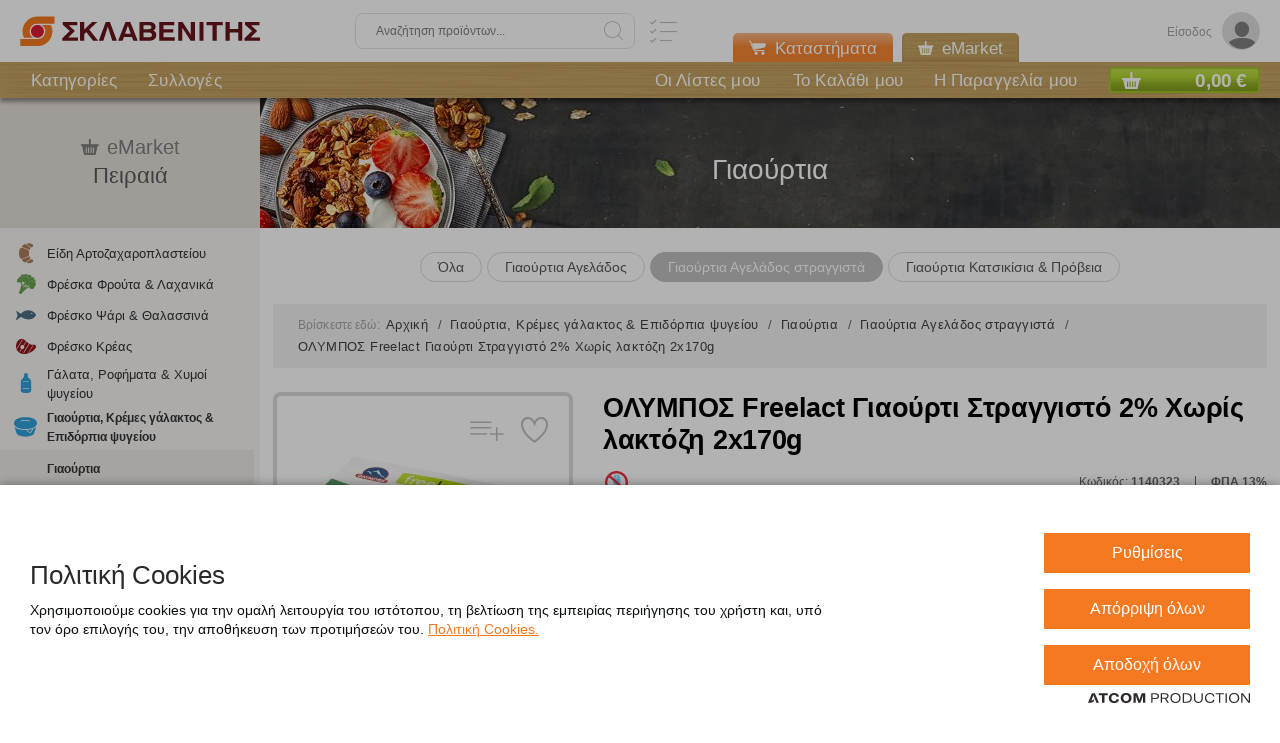

--- FILE ---
content_type: text/html; charset=utf-8
request_url: https://www.sklavenitis.gr/giaoyrtia-kremes-galaktos-epidorpia-psygeioy/giaoyrtia/giaoyrtia-agelados-straggista/olubos-freelact-giaourti-straggisto-2-horis-laktozi-2x170gr/
body_size: 21463
content:

<!DOCTYPE html>
<html lang="EL" xml:lang="EL">
<head>
	<script src='https://cookiemon.atcom.gr/loader.js' data-service='cookiemon' data-customer='a9462339-123d-48ff-b8d9-9406798d7a82' data-language='gr'></script>
	<meta charset="UTF-8">

	<base href="https://www.sklavenitis.gr/" />
	<meta name="viewport" content="width=device-width, initial-scale=1.0, maximum-scale=1.0, user-scalable=no" />

	
	<link href="/Content/Css/main.css?v=20251201-001" type="text/css;charset=UTF-8" rel="stylesheet" />
	<link rel="stylesheet" href="Content/Css/print.css?v=20251201-001" media="print">

	<title> ΟΛΥΜΠΟΣ Freelact Γιαούρτι Στραγγιστό 2% Χωρίς λακτόζη 2x170g  | ΣΚΛΑΒΕΝΙΤΗΣ</title>
		<link rel="canonical" href="https://www.sklavenitis.gr/giaoyrtia-kremes-galaktos-epidorpia-psygeioy/giaoyrtia/giaoyrtia-agelados-straggista/olubos-freelact-giaourti-straggisto-2-horis-laktozi-2x170gr/">





	<link rel="icon" type="image/x-icon" href="/favicon.ico">

	<link rel="apple-touch-icon" sizes="57x57" href="/apple-icon-57x57.png">
	<link rel="apple-touch-icon" sizes="60x60" href="/apple-icon-60x60.png">
	<link rel="apple-touch-icon" sizes="72x72" href="/apple-icon-72x72.png">
	<link rel="apple-touch-icon" sizes="76x76" href="/apple-icon-76x76.png">
	<link rel="apple-touch-icon" sizes="114x114" href="/apple-icon-114x114.png">
	<link rel="apple-touch-icon" sizes="120x120" href="/apple-icon-120x120.png">
	<link rel="apple-touch-icon" sizes="144x144" href="/apple-icon-144x144.png">
	<link rel="apple-touch-icon" sizes="152x152" href="/apple-icon-152x152.png">
	<link rel="apple-touch-icon" sizes="180x180" href="/apple-icon-180x180.png">

	<link rel="icon" type="image/png" sizes="192x192" href="/android-icon-192x192.png">
	<link rel="icon" type="image/png" sizes="32x32" href="/favicon-32x32.png">
	<link rel="icon" type="image/png" sizes="96x96" href="/favicon-96x96.png">
	<link rel="icon" type="image/png" sizes="16x16" href="/favicon-16x16.png">
	<meta name="theme-color" content="#ffffff">
	<link rel="manifest" href="/manifest.json">

	<script>
		window.AnalyticsTrackableDebug = false;
	</script>
	<script>history.scrollRestoration = "manual"</script>
	<script type="text/javascript">
        NvPage = {"Language":"gr","DecimalSeparator":",","ClientContexts":{"UserList":"/ajax/Atcom.Sites.Yoda.Components.ClientContext.Index/?type=UserList","Cart":"/ajax/Atcom.Sites.Yoda.Components.ClientContext.Index/?type=Cart","User":"/ajax/Atcom.Sites.Yoda.Components.ClientContext.Index/?type=User"}};
	</script>


	<!-- <script type="text/javascript" src="https://www.bugherd.com/sidebarv2.js?apikey=awb9axfikj2pi9ot39fdxg" async="true"></script>-->
<style>
 .nvcookies__button--toggle {background-color: #f47920!important;border-color: #f47920;color: #fff!important;}
.nvcookies__button--toggle:hover {background-color: #888888!important;}
.nvtoggle__number {display: none!important;}
.open-nv-modal {background-color: #f47920!important;border-color: #f47920;color: #fff!important;}
.open-nv-modal:hover {background-color: #888888!important;}
#consent-modal-submit {background-color: #f47920!important; color: #fff!important; border: 1px solid #f47920;}
#consent-modal-submit:hover {background-color: #888888!important;border: 1px solid #888888;}
.nvcookies__logo {display: none!important;}
.nvcookies-modal__close { display: none!important;}
.nvcookies-modal__logo > img {width:180px!important;}
.nvcookies-modal__title {color:#2A2A2A!important;}
.footerNav-wrap {max-width: calc(100% - 327px);}

@media (max-width: 1023px) {
	.footerNav-wrap {
		max-width: calc(100% - 220px);
	}
}

@media (max-width: 767px) {
	.footerNav-wrap {
		max-width: 100%;
	}
}
</style>
	
                <!-- Google Tag Manager (noscript) -->
                <noscript><iframe src='https://www.googletagmanager.com/ns.html?id=GTM-5CFZ8CQ'
                height='0' width='0' style='display:none;visibility:hidden'></iframe></noscript>
                <!-- End Google Tag Manager (noscript) -->
				<!-- Google Tag Manager -->
				<script>(function(w,d,s,l,i){w[l]=w[l]||[];w[l].push({'gtm.start':
				new Date().getTime(),event:'gtm.js'});var f=d.getElementsByTagName(s)[0],
				j=d.createElement(s),dl=l!='dataLayer'?'&l='+l:'';j.async=true;j.src=
				'https://www.googletagmanager.com/gtm.js?id='+i+dl;f.parentNode.insertBefore(j,f);
				})(window,document,'script','dataLayer','GTM-5CFZ8CQ');</script>
				<!-- End Google Tag Manager -->
			<script>

				window.AnalyticsTrackableDebug && console.log({
  "event": "view_item",
  "ecommerce": {
    "currency": "EUR",
    "value": 2.72,
    "items": [
      {
        "item_id": "1140323",
        "item_name": "ΟΛΥΜΠΟΣ Freelact Γιαούρτι Στραγγιστό 2% Χωρίς λακτόζη 2x170g",
        "item_brand": "ΟΛΥΜΠΟΣ",
        "item_category": "Γιαούρτια Αγελάδος στραγγιστά",
        "price": 2.72,
        "quantity": 1.0,
        "list_id": "Γιαούρτια Αγελάδος στραγγιστά",
        "list_name": "Γιαούρτια Αγελάδος στραγγιστά"
      }
    ]
  }
});
				window.dataLayer.push({ ecommerce: null });
				window.dataLayer.push({
  "event": "view_item",
  "ecommerce": {
    "currency": "EUR",
    "value": 2.72,
    "items": [
      {
        "item_id": "1140323",
        "item_name": "ΟΛΥΜΠΟΣ Freelact Γιαούρτι Στραγγιστό 2% Χωρίς λακτόζη 2x170g",
        "item_brand": "ΟΛΥΜΠΟΣ",
        "item_category": "Γιαούρτια Αγελάδος στραγγιστά",
        "price": 2.72,
        "quantity": 1.0,
        "list_id": "Γιαούρτια Αγελάδος στραγγιστά",
        "list_name": "Γιαούρτια Αγελάδος στραγγιστά"
      }
    ]
  }
});
</script>



	<script>
		if (typeof (window.siteRoot) == 'undefined') {
			window.siteRoot = "https://s0.sklavenitis.gr/";
		}
	</script>

<script>(window.BOOMR_mq=window.BOOMR_mq||[]).push(["addVar",{"rua.upush":"false","rua.cpush":"true","rua.upre":"false","rua.cpre":"false","rua.uprl":"false","rua.cprl":"false","rua.cprf":"false","rua.trans":"SJ-a2a15606-5ee2-4321-ad76-3d7129e07108","rua.cook":"false","rua.ims":"false","rua.ufprl":"false","rua.cfprl":"true","rua.isuxp":"false","rua.texp":"norulematch","rua.ceh":"false","rua.ueh":"false","rua.ieh.st":"0"}]);</script>
                              <script>!function(a){var e="https://s.go-mpulse.net/boomerang/",t="addEventListener";if("False"=="True")a.BOOMR_config=a.BOOMR_config||{},a.BOOMR_config.PageParams=a.BOOMR_config.PageParams||{},a.BOOMR_config.PageParams.pci=!0,e="https://s2.go-mpulse.net/boomerang/";if(window.BOOMR_API_key="FYUGY-L2TE5-4SHL3-SYMUL-5UH2B",function(){function n(e){a.BOOMR_onload=e&&e.timeStamp||(new Date).getTime()}if(!a.BOOMR||!a.BOOMR.version&&!a.BOOMR.snippetExecuted){a.BOOMR=a.BOOMR||{},a.BOOMR.snippetExecuted=!0;var i,_,o,r=document.createElement("iframe");if(a[t])a[t]("load",n,!1);else if(a.attachEvent)a.attachEvent("onload",n);r.src="javascript:void(0)",r.title="",r.role="presentation",(r.frameElement||r).style.cssText="width:0;height:0;border:0;display:none;",o=document.getElementsByTagName("script")[0],o.parentNode.insertBefore(r,o);try{_=r.contentWindow.document}catch(O){i=document.domain,r.src="javascript:var d=document.open();d.domain='"+i+"';void(0);",_=r.contentWindow.document}_.open()._l=function(){var a=this.createElement("script");if(i)this.domain=i;a.id="boomr-if-as",a.src=e+"FYUGY-L2TE5-4SHL3-SYMUL-5UH2B",BOOMR_lstart=(new Date).getTime(),this.body.appendChild(a)},_.write("<bo"+'dy onload="document._l();">'),_.close()}}(),"".length>0)if(a&&"performance"in a&&a.performance&&"function"==typeof a.performance.setResourceTimingBufferSize)a.performance.setResourceTimingBufferSize();!function(){if(BOOMR=a.BOOMR||{},BOOMR.plugins=BOOMR.plugins||{},!BOOMR.plugins.AK){var e="true"=="true"?1:0,t="",n="clmm5tyx3this2lip36q-f-340be276e-clientnsv4-s.akamaihd.net",i="false"=="true"?2:1,_={"ak.v":"39","ak.cp":"1118547","ak.ai":parseInt("665101",10),"ak.ol":"0","ak.cr":10,"ak.ipv":4,"ak.proto":"h2","ak.rid":"48ea5202","ak.r":41406,"ak.a2":e,"ak.m":"","ak.n":"ff","ak.bpcip":"18.216.206.0","ak.cport":51802,"ak.gh":"23.216.9.137","ak.quicv":"","ak.tlsv":"tls1.3","ak.0rtt":"","ak.0rtt.ed":"","ak.csrc":"-","ak.acc":"","ak.t":"1768455933","ak.ak":"hOBiQwZUYzCg5VSAfCLimQ==7YA08HJp6j0zksw8ltSuDL7ufwC9N3e4hdqJnYFOjEVvqN0qspSiasGJXdEzszeDjWrCja7GZhIBjV7h3fBoB6aVbxzOVS4aq7BU9qyO0mz8SyElDnOqUZd0CyhAycBxgk85x/2t5bNIWrIRv9t+x4guahKZ/R/eE7nLgdd9vTJK6pfFVXMqvO+JY5Z33rirJdJDtCtJq730rG+ljs4F1d9rxx+81z7ZN9St/HFD3uaJe2nleAJBNMAmdW1531UFkEgT/63kkKGM+Z6Al8M47Ba9+vhRy5V4EUz7S0gnvhgLsKAXfgp2t7Fpi2OXBxWwzsA7m4X5IizvcrCb1E4FDKUOiwyhaCQulAobRSdYCnUmx34TjJlhdcOVjsVNTmvLk0MkbbUm/96r7/vPH9QEZs1k5BXIl0TwmBmtHpzLZ5s=","ak.pv":"64","ak.dpoabenc":"","ak.tf":i};if(""!==t)_["ak.ruds"]=t;var o={i:!1,av:function(e){var t="http.initiator";if(e&&(!e[t]||"spa_hard"===e[t]))_["ak.feo"]=void 0!==a.aFeoApplied?1:0,BOOMR.addVar(_)},rv:function(){var a=["ak.bpcip","ak.cport","ak.cr","ak.csrc","ak.gh","ak.ipv","ak.m","ak.n","ak.ol","ak.proto","ak.quicv","ak.tlsv","ak.0rtt","ak.0rtt.ed","ak.r","ak.acc","ak.t","ak.tf"];BOOMR.removeVar(a)}};BOOMR.plugins.AK={akVars:_,akDNSPreFetchDomain:n,init:function(){if(!o.i){var a=BOOMR.subscribe;a("before_beacon",o.av,null,null),a("onbeacon",o.rv,null,null),o.i=!0}return this},is_complete:function(){return!0}}}}()}(window);</script></head>
<body data-plugin-googleanalytics="{&quot;Url&quot;:&quot;/ajax/Atcom.Sites.Yoda.Components.Analytics.Index/&quot;,&quot;UserId&quot;:null,&quot;IsDesignMode&quot;:false}" 
		data-plugin-agent="{&quot;Cookie&quot;:&quot;Agent.SessionID&quot;,&quot;ItemDeletionConfirmationModal&quot;:&quot;\u003csection class=\&quot;modal opened\&quot;\u003e\r\n\t\u003cdiv class=\&quot;modal__overlay\&quot; data-closemodal\u003e\u003c/div\u003e\r\n\t\u003cdiv class=\&quot;modal__content\&quot;\u003e\r\n\t\t\u003cdiv class=\&quot;modal__body\&quot; data-plugin-vscroll=\u0027{\&quot;modal\&quot;: true}\u0027\u003e\r\n\t\t\t\u003cdiv\u003e\r\n\t\t\t\t\t\u003cdiv class=\&quot;form__titleWrp\&quot;\u003e\r\n\t\t\t\t\t\t\u003ch4 class=\&quot;form__title\&quot;\u003eΔιαγραφή προϊόντος\u003c/h4\u003e\r\n\t\t\t\t\t\u003c/div\u003e\r\n\t\t\t\t\t\t\t\t\t\u003cp\u003e\r\n\t\t\t\t\t\tΕίστε σίγουροι ότι θέλετε να διαγράψετε το προϊόν;\r\n\t\t\t\t\t\u003c/p\u003e\r\n\r\n\t\t\t\t\u003cdiv class=\&quot;buttons\&quot;\u003e\r\n\t\t\t\t\t\u003cdiv class=\&quot;submit submit--orange\&quot;\u003e\r\n\t\t\t\t\t\t\u003cinput type=\&quot;submit\&quot; value=\&quot;YES\&quot; class=\&quot;filled\&quot; data-role=\&quot;yes\&quot;\u003e\r\n\t\t\t\t\t\u003c/div\u003e\r\n\t\t\t\t\t\u003cdiv class=\&quot;submit submit--orange\&quot;\u003e\r\n\t\t\t\t\t\t\u003cinput type=\&quot;submit\&quot; value=\&quot;NO\&quot; class=\&quot;filled\&quot; data-role=\&quot;no\&quot;\u003e\r\n\t\t\t\t\t\u003c/div\u003e\r\n\t\t\t\t\u003c/div\u003e\r\n\t\t\t\u003c/div\u003e\r\n\t\t\u003c/div\u003e\r\n\t\u003c/div\u003e\r\n\u003c/section\u003e\r\n&quot;}">

	<!-- Start of LiveChat (www.livechatinc.com) code -->
<script>// <![CDATA[
window.__lc = window.__lc || {};
window.__lc.license = 7860141;
window.__lc.chat_between_groups = false;
;(function(n,t,c){function i(n){return e._h?e._h.apply(null,n):e._q.push(n)}var e={_q:[],_h:null,_v:"2.0",on:function(){i(["on",c.call(arguments)])},once:function(){i(["once",c.call(arguments)])},off:function(){i(["off",c.call(arguments)])},get:function(){if(!e._h)throw new Error("[LiveChatWidget] You can't use getters before load.");return i(["get",c.call(arguments)])},call:function(){i(["call",c.call(arguments)])},init:function(){var n=t.createElement("script");n.async=!0,n.type="text/javascript",n.src="https://cdn.livechatinc.com/tracking.js",t.head.appendChild(n)}};!n.__lc.asyncInit&&e.init(),n.LiveChatWidget=n.LiveChatWidget||e}(window,document,[].slice))
// ]]></script>
<noscript><a href="https://www.livechatinc.com/chat-with/7860141/" rel="nofollow">Chat with us</a>, powered by <a href="https://www.livechatinc.com/?welcome" rel="noopener nofollow" target="_blank">LiveChat</a></noscript><!-- End of LiveChat code -->

	


<div class="outer-wrapper">
	<div class="mainWrapper">
		<div class="mmOver"></div>

		


<header>
	<div class="header-top">
		<div class="header__section header__left">
			<div class="mmOpen" data-plugin-menu="">
				<div class="mmOpenInner"></div>
			</div>
			<div class="logo">
				<h2>

					<a href="/">
						<img class="logo-img" src="https://s0.sklavenitis.gr/assets/Media/sklavenitis-logo.svg"
							 alt="ΣΚΛΑΒΕΝΙΤΗΣ"
							 title="ΣΚΛΑΒΕΝΙΤΗΣ" />
					</a>
				</h2>
			</div>
		</div>
		<div class="header__section header__center">
			
<div class="searchField" data-plugin-searchautocomplete="{&quot;minLength&quot;:3,&quot;url&quot;:&quot;/ajax/Atcom.Sites.Yoda.Components.Autocomplete.SearchAutocomplete/&quot;}">
	<form method="get" name="myform" action="/apotelesmata-anazitisis/">
		<div class="over"></div>
		<div class="wrap">
			<input class="text ui-autocomplete-input" data-role="input" data-val="true" data-val-minlength="Εισάγετε τουλάχιστον 3 χαρακτήρες" data-val-minlength-min="3" data-val-required="Παρακαλoύμε συμπληρώστε το πεδίο «Αναζήτηση προϊόντων»." id="search" name="Query" placeholder="Αναζήτηση προϊόντων..." style="max-width: 100%" type="search" value="" />
			<i class="icon-search searchField_icon" style=""data-role="icon-search"></i>
			<i class="icon-close delete-value clear" style="display:none; cursor: pointer; pointer-events: all;" data-role="icon-delete"></i>
			<span class="field-validation-valid" data-valmsg-for="Query" data-valmsg-replace="true"></span>
			<a href="" class="searchList searchList-mobile"
			   data-plugin-openmultisearch="">
				<i class="icon-list searchList_icon" alt="Πολλαπλή αναζήτηση" title="Πολλαπλή αναζήτηση"></i>
			</a>
		</div>
		<span class="openSearch"></span>

	</form>
</div>

			<a href="" class="searchList searchList--desktop"
			   data-plugin-openmultisearch="">
				<i class="icon-list searchList_icon" alt="Πολλαπλή αναζήτηση" title="Πολλαπλή αναζήτηση"></i>
			</a>
		</div>
		<div class="header__section header__right">
			<ul class="headerTools" data-plugin-userflow="{&quot;Url&quot;:&quot;/ajax/Atcom.Sites.Yoda.Components.UserFlow.LoginUserFlow.Index/&quot;,&quot;Analytics&quot;:true,&quot;Target&quot;:&quot;[data-role=\&quot;ModalOpener\&quot;]&quot;}"
						data-plugin-ajaxlink="{&quot;Url&quot;:&quot;/ajax/Atcom.Sites.Yoda.Components.Account.LogOut/&quot;,&quot;MethodType&quot;:&quot;POST&quot;,&quot;Target&quot;:&quot;[data-role=\&quot;Logout\&quot;]&quot;,&quot;IncludeReturnUrl&quot;:true}"
	>
	
	<li class="account" data-plugin-bindclientcontext="{&quot;Name&quot;:&quot;User&quot;}"
		data-bind="with: Context(), style: {display: Context() == null ? 'none' : 'inline-block' }"
		style="display: none">
		<!-- ko if: LoggedIn -->
		<div class="dropdown dropdown--account">
			<div class="account__selected selected ddLink">
				<div class="account__initials" data-bind="text: FirstName.charAt(0)+LastName.charAt(0)"></div>
				<div class="account__title" data-bind="text: FirstName+' '+LastName"></div>
			</div>
			




<div class="dropdown__list list dropdown__list--account ddContent">
	<i class="dropdown__list__close icon-close"></i>
	<div class="dropdown__list__title" data-bind="text: FirstName+' '+LastName">
	</div>
	<ul>
		<li>
			<a href="/account/prosopika-stoiheia/" target="_self" >
				Προσωπικά Στοιχεία
			</a>
		</li>
		<li>
			<a href="/account/oi-sulloges-mou/" target="_self" >
				Οι Λίστες μου
			</a>
		</li>
		<li>
			<a href="/account/istoriko-paraggelion/" target="_self" >
				Ιστορικό Παραγγελιών
			</a>
		</li>
			<li>
		<a data-role="Logout">
			Αποσύνδεση
		</a>
	</li>

	</ul>
</div>






		</div>
		<!-- /ko -->
		<!-- ko ifnot: LoggedIn -->
		<i class="icon-user toolLink toolLink-openlogin" data-role="ModalOpener">
			<span>Είσοδος</span>
		</i>
		<!-- /ko -->

	</li>
	

</ul>
		</div>
		










	<div class="header-top__btns header-top__btns--absolute header-top__btns--mhidden">
	<a href="/about/katastimata/" class="header-top__btn header-top__btn--orange ">
				<i class="icon icon-cart2"></i>
Καταστήματα
	</a>
	<a data-plugin-ajaxlink="{&quot;Url&quot;:&quot;/ajax/Atcom.Sites.Yoda.Components.Menus.OverTheTopBarMenu.EMarketPage/&quot;,&quot;MethodType&quot;:&quot;GET&quot;,&quot;Target&quot;:&quot;self&quot;}"
	   class="header-top__btn active">
				<i class="icon icon-Basket"></i>
eMarket
	</a>
	</div>


	</div>

	<div class="header-btm">
		<div class="header-btm__wrapper">
			

<nav class="topnav" data-plugin-topbar="">
	<ul class="topnav_ul">


		<li>
			<a
			   href="/katigories/"
			   target="_self" data-title="Κατηγορίες">Κατηγορίες</a>
		</li>
		<li>
			<a
			   href="/sylloges/"
			   target="_self" data-title="Συλλογές">Συλλογές</a>
		</li>


	</ul>
		<ul class="topnav_ul topnav_ul--left">
			<li class="topnav_li topnav_li_list">
				<a 
				   href="/listes/">
					Οι Λίστες μου
				</a>
			</li>
			<li class="topnav_li topnav_li_cart">
				<a
				   data-plugin-userflow="{&quot;Url&quot;:&quot;/ajax/Atcom.Sites.Yoda.Components.Cart.CartHeaderUserFlow/&quot;,&quot;Analytics&quot;:true,&quot;Target&quot;:&quot;self&quot;}"
				   data-role="go-to-cart"
				   data-title="Το Καλάθι μου">
					Το Καλάθι μου
				</a>
			</li>
			<li class="topnav_li topnav_li_order">
				<a data-plugin-userflow="{&quot;Url&quot;:&quot;/ajax/Atcom.Sites.Yoda.Components.Checkout.CheckoutHeaderUserFlow/&quot;,&quot;Analytics&quot;:true,&quot;Target&quot;:&quot;self&quot;}"
				   data-role="go-to-checkout"
				   data-title="Η Παραγγελία μου">
					Η Παραγγελία μου
				</a>
			</li>
		</ul>

</nav>

<div class="minibasket-outer"
	 data-plugin-bindclientcontext="{&quot;Name&quot;:&quot;Cart&quot;,&quot;Selector&quot;:&quot;.top-wrap, .cartinfo&quot;}"
	 style="display:none;"
	 data-plugin-minicart="{&quot;RefreshUrl&quot;:&quot;/ajax/Atcom.Sites.Yoda.Components.Cart.Index/?View=MiniCart&quot;,&quot;IsCheckout&quot;:false}">
	<div class="minibasket-loader minibasket-loader--hidden">
		<figure>
			<picture>
				<img src="/Content/Media/hourglass.gif" />
			</picture>
		</figure>
	</div>
	<div class="basketReview extra-small">
		<div class="top-wrap">

				<!-- ko if: Context() -->
				<div class="top basketReview_top"
					 data-bind="css: { 'basketReview-green' : Context().CanProceedToCheckout}">
					<span class="icon icon-Basket flLeft minibasket-icon"></span>
					<span class="total flRight" data-bind="text: Context().GrandTotal"></span>
				</div>
				<!-- /ko -->
		</div>
		<div class="cart-wrapper">

			<div class="main basketReview_main">
				<span class="closeBasket icon-close"></span>
			</div>
		</div>
	</div>
</div>		</div>
	</div>
</header>
<div class="basketReview_over"></div>


		
<div class="modalsContainer"
	 data-role="ModalsContainer">
	

<section class="modal active-container">
	<div class="modal__overlay" data-closemodal></div>
	<div class="modal__content">
		<div class="modal__closeOuter">
	<i class="modal__close icon-close closeModal" data-closemodal></i>
</div>

		<div class="modal__body" data-plugin-vscroll='{"modal": true}'>
			<div class="form" data-replace-container="">

			</div>
		</div>
	</div>
</section>

	

<section class="modal">
	<div class="modal__overlay" data-closemodal></div>
	<div class="modal__content">
		<div class="modal__closeOuter">
	<i class="modal__close icon-close closeModal" data-closemodal></i>
</div>

		<div class="modal__body" data-plugin-vscroll='{"modal": true}'>
			<div class="form" data-replace-container="">

			</div>
		</div>
	</div>
</section>

</div>
		
    
<aside class="asideMenu fixed-elem" data-plugin-fixedelement='{"width": 1007}'>
	<div class="aside__wrap fixed-inner">
		<div class="aside__header header">
			<i class="aside__close icon-close"></i>
		</div>

		<div class="aside__body">
			<div class="aside__top">
				<div class="reldropdown">
					<ul class="headerTools" data-plugin-userflow="{&quot;Url&quot;:&quot;/ajax/Atcom.Sites.Yoda.Components.UserFlow.LoginUserFlow.Index/&quot;,&quot;Analytics&quot;:true,&quot;Target&quot;:&quot;[data-role=\&quot;ModalOpener\&quot;]&quot;}"
						data-plugin-ajaxlink="{&quot;Url&quot;:&quot;/ajax/Atcom.Sites.Yoda.Components.Account.LogOut/&quot;,&quot;MethodType&quot;:&quot;POST&quot;,&quot;Target&quot;:&quot;[data-role=\&quot;Logout\&quot;]&quot;,&quot;IncludeReturnUrl&quot;:true}"
	>
	
	<li class="account" data-plugin-bindclientcontext="{&quot;Name&quot;:&quot;User&quot;}"
		data-bind="with: Context(), style: {display: Context() == null ? 'none' : 'inline-block' }"
		style="display: none">
		<!-- ko if: LoggedIn -->
		<div class="dropdown dropdown--account">
			<div class="account__selected selected ddLink">
				<div class="account__initials" data-bind="text: FirstName.charAt(0)+LastName.charAt(0)"></div>
				<div class="account__title" data-bind="text: FirstName+' '+LastName"></div>
			</div>
			




<div class="dropdown__list list dropdown__list--account ddContent">
	<i class="dropdown__list__close icon-close"></i>
	<div class="dropdown__list__title" data-bind="text: FirstName+' '+LastName">
	</div>
	<ul>
		<li>
			<a href="/account/prosopika-stoiheia/" target="_self" >
				Προσωπικά Στοιχεία
			</a>
		</li>
		<li>
			<a href="/account/oi-sulloges-mou/" target="_self" >
				Οι Λίστες μου
			</a>
		</li>
		<li>
			<a href="/account/istoriko-paraggelion/" target="_self" >
				Ιστορικό Παραγγελιών
			</a>
		</li>
			<li>
		<a data-role="Logout">
			Αποσύνδεση
		</a>
	</li>

	</ul>
</div>






		</div>
		<!-- /ko -->
		<!-- ko ifnot: LoggedIn -->
		<i class="icon-user toolLink toolLink-openlogin" data-role="ModalOpener">
			<span>Είσοδος</span>
		</i>
		<!-- /ko -->

	</li>
	

</ul>
				</div>
				






	<div class="eader-top__btns header-top__btns--hidden header-top__btns--mblock">
	<a href="/about/katastimata/" class="header-top__btn header-top__btn--block header-top__btn--orange ">
				<i class="icon icon-cart2"></i>
Καταστήματα
	</a>
	<a data-plugin-ajaxlink="{&quot;Url&quot;:&quot;/ajax/Atcom.Sites.Yoda.Components.Menus.OverTheTopBarMenu.EMarketPage/&quot;,&quot;MethodType&quot;:&quot;GET&quot;,&quot;Target&quot;:&quot;self&quot;}"
	   class="header-top__btn header-top__btn--block active">
				<i class="icon icon-Basket"></i>
eMarket
	</a>
	</div>


			</div>
				<div class="mainNav_header mainNav_header--mhidden">
					<div class="mainNav_wrap mainNav_wrap--center" data-plugin-hub>
						<div class="mainNav_title">
							<i class="mainNav_icon icon-Basket"></i>eMarket
						</div>
						<p class="mainNav__subtitle" v-text="name">Πειραιά</p>
					</div>
				</div>
				<div class="mainNav_header mainNav_header--style2 mainNav_header--hidden mainNav_header--mblock">
					<div class="mainNav_title-bold">
						Κατηγορίες
					</div>
				</div>
			<div class="aside__inner" data-plugin-mainNav="">
				<nav class="mainNav mainNav--categories">
						<ul class="mainNav_ul">
							













	<li>
			<span class="level1">
				<i class="level1-icon icon-Croissant"></i>
				<span>Είδη Αρτοζαχαροπλαστείου</span>
			</span>
			<ul class="mainNav_sub">
	<li>
		<a href="/eidi-artozacharoplasteioy/psomi-artoskeyasmata/"  target="_self">
			Ψωμί &amp; Αρτοσκευάσματα
		</a>
	</li>
	<li>
		<a href="/eidi-artozacharoplasteioy/psomi-typopoiimeno/"  target="_self">
			Ψωμί τυποποιημένο
		</a>
	</li>
	<li>
		<a href="/eidi-artozacharoplasteioy/pites-tortigies/"  target="_self">
			Πίτες &amp; Τορτίγιες
		</a>
	</li>
	<li>
		<a href="/eidi-artozacharoplasteioy/kritsinia-paximadia-fryganies/"  target="_self">
			Κριτσίνια, Παξιμάδια &amp; Φρυγανιές
		</a>
	</li>
	<li>
		<a href="/eidi-artozacharoplasteioy/koyloyria-voytimata/"  target="_self">
			Κουλούρια &amp; Βουτήματα
		</a>
	</li>
	<li>
		<a href="/eidi-artozacharoplasteioy/keik-tsoyrekia-kroyasan/"  target="_self">
			Κέικ, Τσουρέκια &amp; Κρουασάν
		</a>
	</li>
	<li>
		<a href="/eidi-artozacharoplasteioy/glyka/"  target="_self">
			Γλυκά
		</a>
	</li>
				
			</ul>
	</li>
	<li>
			<span class="level1">
				<i class="level1-icon icon-fruit"></i>
				<span>Φρέσκα Φρούτα &amp; Λαχανικά</span>
			</span>
			<ul class="mainNav_sub">
	<li>
		<a href="/freska-froyta-lachanika/froyta/"  target="_self">
			Φρούτα
		</a>
	</li>
	<li>
		<a href="/freska-froyta-lachanika/lachanika/"  target="_self">
			Λαχανικά
		</a>
	</li>
	<li>
		<a href="/freska-froyta-lachanika/kommena-lahanika/"  target="_self">
			Κομμένα Λαχανικά
		</a>
	</li>
				
			</ul>
	</li>
	<li>
			<span class="level1">
				<i class="level1-icon icon-Fish"></i>
				<span>Φρέσκο Ψάρι &amp; Θαλασσινά</span>
			</span>
			<ul class="mainNav_sub">
	<li>
		<a href="/fresko-psari-thalassina/psaria-ichthyokalliergeias/"  target="_self">
			Ψάρια Ιχθυοκαλλιέργειας
		</a>
	</li>
	<li>
		<a href="/fresko-psari-thalassina/chtapodia-kalamaria-soypies/"  target="_self">
			Χταπόδια, Καλαμάρια &amp; Σουπιές
		</a>
	</li>
	<li>
		<a href="/fresko-psari-thalassina/ostrakoeidi/"  target="_self">
			Οστρακοειδή
		</a>
	</li>
				
			</ul>
	</li>
	<li>
			<span class="level1">
				<i class="level1-icon icon-meat"></i>
				<span>Φρέσκο Κρέας</span>
			</span>
			<ul class="mainNav_sub">
	<li>
		<a href="/fresko-kreas/fresko-moschari/"  target="_self">
			Φρέσκο Μοσχάρι
		</a>
	</li>
	<li>
		<a href="/fresko-kreas/fresko-choirino/"  target="_self">
			Φρέσκο Χοιρινό
		</a>
	</li>
	<li>
		<a href="/fresko-kreas/freska-poylerika/"  target="_self">
			Φρέσκα Πουλερικά
		</a>
	</li>
	<li>
		<a href="/fresko-kreas/freska-arnia-katsikia/"  target="_self">
			Φρέσκα Αρνιά &amp; Κατσίκια
		</a>
	</li>
	<li>
		<a href="/fresko-kreas/freska-paraskeyasmata-kreaton-poylerikon/"  target="_self">
			Φρέσκα Παρασκευάσματα Κρεάτων &amp; Πουλερικών
		</a>
	</li>
				
			</ul>
	</li>
	<li>
			<span class="level1">
				<i class="level1-icon icon-milk"></i>
				<span>Γάλατα, Ροφήματα &amp; Χυμοί ψυγείου</span>
			</span>
			<ul class="mainNav_sub">
	<li>
		<a href="/galata-rofimata-chymoi-psygeioy/galata-psygeioy/"  target="_self">
			Γάλατα ψυγείου
		</a>
	</li>
	<li>
		<a href="/galata-rofimata-chymoi-psygeioy/galata-sokolatoycha-psygeioy/"  target="_self">
			Γάλατα Σοκολατούχα ψυγείου
		</a>
	</li>
	<li>
		<a href="/galata-rofimata-chymoi-psygeioy/futika-alla-rofimata-psugeiou/"  target="_self">
			Φυτικά &amp; Άλλα ροφήματα Ψυγείου
		</a>
	</li>
	<li>
		<a href="/galata-rofimata-chymoi-psygeioy/chymoi-tsai-psygeioy/"  target="_self">
			Χυμοί ψυγείου
		</a>
	</li>
				
			</ul>
	</li>
	<li class="selected open">
			<span class="level1">
				<i class="level1-icon icon-Cup"></i>
				<span>Γιαούρτια, Κρέμες γάλακτος &amp; Επιδόρπια ψυγείου</span>
			</span>
			<ul class="mainNav_sub">
	<li>
		<a href="/giaoyrtia-kremes-galaktos-epidorpia-psygeioy/giaoyrtia/" class="selected"  target="_self">
			Γιαούρτια
		</a>
	</li>
	<li>
		<a href="/giaoyrtia-kremes-galaktos-epidorpia-psygeioy/giaoyrtia-vrefika-paidika/"  target="_self">
			Γιαούρτια Βρεφικά &amp; Παιδικά
		</a>
	</li>
	<li>
		<a href="/giaoyrtia-kremes-galaktos-epidorpia-psygeioy/epidorpia-giaoyrtioy/"  target="_self">
			Επιδόρπια γιαουρτιού
		</a>
	</li>
	<li>
		<a href="/giaoyrtia-kremes-galaktos-epidorpia-psygeioy/fytika-epidorpia/"  target="_self">
			Φυτικά επιδόρπια
		</a>
	</li>
	<li>
		<a href="/giaoyrtia-kremes-galaktos-epidorpia-psygeioy/ryzogala-glykismata-psygeioy/"  target="_self">
			Ρυζόγαλα &amp; Γλυκίσματα ψυγείου
		</a>
	</li>
	<li>
		<a href="/giaoyrtia-kremes-galaktos-epidorpia-psygeioy/proteinouha-giaoyrtia-epidorpia-glykismata-psygeiou/"  target="_self">
			Πρωτεϊνούχα γιαούρτια, Επιδόρπια &amp; Γλυκίσματα ψυγείου
		</a>
	</li>
	<li>
		<a href="/giaoyrtia-kremes-galaktos-epidorpia-psygeioy/kremes-galaktos-santigi/"  target="_self">
			Κρέμες γάλακτος &amp; Σαντιγί
		</a>
	</li>
				
			</ul>
	</li>
	<li>
			<span class="level1">
				<i class="level1-icon icon-cheese"></i>
				<span>Τυροκομικά &amp; Φυτικά Αναπληρώματα</span>
			</span>
			<ul class="mainNav_sub">
	<li>
		<a href="/turokomika-futika-anapliromata/feta-leyka-tyria/"  target="_self">
			Φέτα &amp; Λευκά τυριά
		</a>
	</li>
	<li>
		<a href="/turokomika-futika-anapliromata/malaka-tyria/"  target="_self">
			Μαλακά τυριά
		</a>
	</li>
	<li>
		<a href="/turokomika-futika-anapliromata/imisklira-tyria/"  target="_self">
			Ημίσκληρα τυριά
		</a>
	</li>
	<li>
		<a href="/turokomika-futika-anapliromata/sklira-tyria/"  target="_self">
			Σκληρά τυριά
		</a>
	</li>
	<li>
		<a href="/turokomika-futika-anapliromata/tyria-aleifomena-mini-tyrakia/"  target="_self">
			Τυριά αλειφόμενα &amp; Μίνι τυράκια
		</a>
	</li>
	<li>
		<a href="/turokomika-futika-anapliromata/futika-anapliromata/"  target="_self">
			Φυτικά Αναπληρώματα
		</a>
	</li>
				
			</ul>
	</li>
	<li>
			<span class="level1">
				<i class="level1-icon icon-Eggs"></i>
				<span>Αυγά, Βούτυρο, Νωπές Ζύμες &amp; Ζωμοί</span>
			</span>
			<ul class="mainNav_sub">
	<li>
		<a href="/ayga-voytyro-nopes-zymes-zomoi/ayga/"  target="_self">
			Αυγά
		</a>
	</li>
	<li>
		<a href="/ayga-voytyro-nopes-zymes-zomoi/voytyra/"  target="_self">
			Βούτυρα
		</a>
	</li>
	<li>
		<a href="/ayga-voytyro-nopes-zymes-zomoi/margarines/"  target="_self">
			Μαργαρίνες
		</a>
	</li>
	<li>
		<a href="/ayga-voytyro-nopes-zymes-zomoi/zymes-nopes/"  target="_self">
			Ζύμες νωπές
		</a>
	</li>
	<li>
		<a href="/ayga-voytyro-nopes-zymes-zomoi/freska-zymarika-saltses/"  target="_self">
			Φρέσκα Ζυμαρικά &amp; Σάλτσες
		</a>
	</li>
	<li>
		<a href="/ayga-voytyro-nopes-zymes-zomoi/zomoi-psygeioy/"  target="_self">
			Ζωμοί ψυγείου
		</a>
	</li>
				
			</ul>
	</li>
	<li>
			<span class="level1">
				<i class="level1-icon icon-allantika"></i>
				<span>Αλλαντικά</span>
			</span>
			<ul class="mainNav_sub">
	<li>
		<a href="/allantika/allantika-galopoylas-kotopoyloy/"  target="_self">
			Αλλαντικά Γαλοπούλας &amp; Κοτόπουλου
		</a>
	</li>
	<li>
		<a href="/allantika/zampon-mpeikon-omoplati/"  target="_self">
			Ζαμπόν, Μπέικον &amp; Ωμοπλάτη
		</a>
	</li>
	<li>
		<a href="/allantika/pariza-mortadela/"  target="_self">
			Πάριζα &amp; Μορταδέλα
		</a>
	</li>
	<li>
		<a href="/allantika/salamia/"  target="_self">
			Σαλάμια
		</a>
	</li>
	<li>
		<a href="/allantika/loykanika/"  target="_self">
			Λουκάνικα
		</a>
	</li>
	<li>
		<a href="/allantika/paradosiaka-allantika/"  target="_self">
			Παραδοσιακά αλλαντικά
		</a>
	</li>
	<li>
		<a href="/allantika/set-allantikon-tyrion/"  target="_self">
			Σετ Αλλαντικών &amp; Τυριών
		</a>
	</li>
	<li>
		<a href="/allantika/anapliromata-allantikon/"  target="_self">
			Αναπληρώματα Αλλαντικών
		</a>
	</li>
				
			</ul>
	</li>
	<li>
			<span class="level1">
				<i class="level1-icon icon-Soup"></i>
				<span>Ορεκτικά &amp; Delicatessen</span>
			</span>
			<ul class="mainNav_sub">
	<li>
		<a href="/orektika-delicatessen/psaria-pasta-se-ladi/"  target="_self">
			Ψάρια παστά &amp; σε Λάδι
		</a>
	</li>
	<li>
		<a href="/orektika-delicatessen/kapnista-psaria/"  target="_self">
			Καπνιστά Ψάρια
		</a>
	</li>
	<li>
		<a href="/orektika-delicatessen/delicatessen-thalassinon/"  target="_self">
			Delicatessen θαλασσινών
		</a>
	</li>
	<li>
		<a href="/orektika-delicatessen/pate-foie-gras/"  target="_self">
			Πατέ &amp; Foie gras
		</a>
	</li>
	<li>
		<a href="/orektika-delicatessen/salates-aloifes/"  target="_self">
			Σαλάτες &amp; Αλοιφές
		</a>
	</li>
	<li>
		<a href="/orektika-delicatessen/elies/"  target="_self">
			Ελιές
		</a>
	</li>
	<li>
		<a href="/orektika-delicatessen/toyrsia-liastes-tomates/"  target="_self">
			Τουρσιά &amp; Λιαστές ντομάτες
		</a>
	</li>
	<li>
		<a href="/orektika-delicatessen/chalvades/"  target="_self">
			Χαλβάδες
		</a>
	</li>
				
			</ul>
	</li>
	<li>
			<span class="level1">
				<i class="level1-icon icon-recipes"></i>
				<span>Έτοιμα Γεύματα</span>
			</span>
			<ul class="mainNav_sub">
	<li>
		<a href="/etoima-geymata/geymata-me-kreas-poylerika/"  target="_self">
			Γεύματα με Κρέας &amp; Πουλερικά
		</a>
	</li>
	<li>
		<a href="/etoima-geymata/geymata-me-psaria-thalassina-sushi/"  target="_self">
			Γεύματα με Ψάρια, Θαλασσινά &amp; Sushi
		</a>
	</li>
	<li>
		<a href="/etoima-geymata/geymata-osprion-lachanikon/"  target="_self">
			Γεύματα Οσπρίων &amp; Λαχανικών
		</a>
	</li>
	<li>
		<a href="/etoima-geymata/ladera/"  target="_self">
			Λαδερά
		</a>
	</li>
	<li>
		<a href="/etoima-geymata/geymata-zymarikon-ryzioy/"  target="_self">
			Γεύματα Ζυμαρικών &amp; Ρυζιού
		</a>
	</li>
	<li>
		<a href="/etoima-geymata/soupes/"  target="_self">
			Σούπες
		</a>
	</li>
	<li>
		<a href="/etoima-geymata/etoimes-salates-synodeytika-geymaton/"  target="_self">
			Έτοιμες Σαλάτες &amp; Συνοδευτικά γευμάτων
		</a>
	</li>
	<li>
		<a href="/etoima-geymata/santoyits/"  target="_self">
			Σάντουιτς
		</a>
	</li>
				
			</ul>
	</li>
	<li>
			<span class="level1">
				<i class="level1-icon icon-Snow"></i>
				<span>Κατεψυγμένα</span>
			</span>
			<ul class="mainNav_sub">
	<li>
		<a href="/katepsygmena/katepsygmena-lachanika-froyta/"  target="_self">
			Κατεψυγμένα Λαχανικά &amp; Φρούτα
		</a>
	</li>
	<li>
		<a href="/katepsygmena/katepsygmena-psaria-thalassina/"  target="_self">
			Κατεψυγμένα Ψάρια &amp; Θαλασσινά
		</a>
	</li>
	<li>
		<a href="/katepsygmena/katepsygmena-kreata-poylerika/"  target="_self">
			Κατεψυγμένα Κρέατα &amp; Πουλερικά
		</a>
	</li>
	<li>
		<a href="/katepsygmena/katepsygmena-fytika-anapliromata/"  target="_self">
			Κατεψυγμένα Φυτικά αναπληρώματα
		</a>
	</li>
	<li>
		<a href="/katepsygmena/katepsygmena-geymata/"  target="_self">
			Κατεψυγμένα Γεύματα
		</a>
	</li>
	<li>
		<a href="/katepsygmena/katepsygmenes-zymes-pites-pitses/"  target="_self">
			Κατεψυγμένες Ζύμες, Πίτες &amp; Πίτσες
		</a>
	</li>
	<li>
		<a href="/katepsygmena/pagota-pagakia/"  target="_self">
			Παγωτά &amp; Παγάκια
		</a>
	</li>
				
			</ul>
	</li>
	<li class="separator-line"></li>
	<li>
			<span class="level1">
				<i class="level1-icon icon-Alcohole"></i>
				<span>Κάβα</span>
			</span>
			<ul class="mainNav_sub">
	<li>
		<a href="/kava/pota/"  target="_self">
			Ποτά
		</a>
	</li>
	<li>
		<a href="/kava/krasia-sampanies/"  target="_self">
			Κρασιά &amp; Σαμπάνιες
		</a>
	</li>
	<li>
		<a href="/kava/mpires-milites/"  target="_self">
			Μπίρες &amp; Μηλίτες
		</a>
	</li>
				
			</ul>
	</li>
	<li>
			<span class="level1">
				<i class="level1-icon icon-Bottle"></i>
				<span>Αναψυκτικά, Νερά &amp; Χυμοί</span>
			</span>
			<ul class="mainNav_sub">
	<li>
		<a href="/anapsyktika-nera-chymoi/nera/"  target="_self">
			Νερά
		</a>
	</li>
	<li>
		<a href="/anapsyktika-nera-chymoi/anapsyktika-sodes-energeiaka-pota/"  target="_self">
			Αναψυκτικά, Σόδες &amp; Ενεργειακά ποτά
		</a>
	</li>
	<li>
		<a href="/anapsyktika-nera-chymoi/chymoi/"  target="_self">
			Χυμοί
		</a>
	</li>
				
			</ul>
	</li>
	<li>
			<span class="level1">
				<i class="level1-icon icon-Seeds"></i>
				<span>Ξηροί Καρποί &amp; Σνακ</span>
			</span>
			<ul class="mainNav_sub">
	<li>
		<a href="/xiroi-karpoi-snak/xiroi-karpoi-apoxiramena-froyta/"  target="_self">
			Ξηροί καρποί &amp; Αποξηραμένα φρούτα
		</a>
	</li>
	<li>
		<a href="/xiroi-karpoi-snak/patatakia-garidakia-alla-snak/"  target="_self">
			Πατατάκια, Γαριδάκια &amp; άλλα Σνακ
		</a>
	</li>
				
			</ul>
	</li>
	<li>
			<span class="level1">
				<i class="level1-icon icon-chocolate"></i>
				<span>Μπισκότα, Σοκολάτες &amp; Ζαχαρώδη</span>
			</span>
			<ul class="mainNav_sub">
	<li>
		<a href="/mpiskota-sokolates-zacharodi/mpiskota/"  target="_self">
			Μπισκότα
		</a>
	</li>
	<li>
		<a href="/mpiskota-sokolates-zacharodi/sokolates/"  target="_self">
			Σοκολάτες
		</a>
	</li>
	<li>
		<a href="/mpiskota-sokolates-zacharodi/pastelia-mantolata-loykoymia/"  target="_self">
			Παστέλια, Μαντολάτα &amp; Λουκούμια
		</a>
	</li>
	<li>
		<a href="/mpiskota-sokolates-zacharodi/tsichles-karameles-gleifitzoyria/"  target="_self">
			Τσίχλες, Καραμέλες &amp; Γλειφιτζούρια
		</a>
	</li>
				
			</ul>
	</li>
	<li>
			<span class="level1">
				<i class="level1-icon icon-Seat"></i>
				<span>Είδη πρωινού &amp; Ροφήματα</span>
			</span>
			<ul class="mainNav_sub">
	<li>
		<a href="/eidi-proinoy-rofimata/galata-fytika-rofimata-makras-diarkeias/"  target="_self">
			Γάλατα &amp; Φυτικά ροφήματα Μακράς διαρκείας
		</a>
	</li>
	<li>
		<a href="/eidi-proinoy-rofimata/dimitriaka-mpares/"  target="_self">
			Δημητριακά &amp; Μπάρες
		</a>
	</li>
	<li>
		<a href="/eidi-proinoy-rofimata/kafedes-rofimata-afepsimata/"  target="_self">
			Καφέδες, Ροφήματα &amp; Αφεψήματα
		</a>
	</li>
	<li>
		<a href="/eidi-proinoy-rofimata/melia-marmelades/"  target="_self">
			Μέλια &amp; Μαρμελάδες
		</a>
	</li>
	<li>
		<a href="/eidi-proinoy-rofimata/pralines-tachini-fystikovoytyro/"  target="_self">
			Πραλίνες, Ταχίνι &amp; Φιστικοβούτυρο
		</a>
	</li>
				
			</ul>
	</li>
	<li>
			<span class="level1">
				<i class="level1-icon icon-babyfood"></i>
				<span>Βρεφικές &amp; Παιδικές τροφές</span>
			</span>
			<ul class="mainNav_sub">
	<li>
		<a href="/vrefikes-paidikes-trofes/vrefika-paidika-galata/"  target="_self">
			Βρεφικά &amp; Παιδικά γάλατα
		</a>
	</li>
	<li>
		<a href="/vrefikes-paidikes-trofes/vrefika-paidika-fagita/"  target="_self">
			Βρεφικά &amp; Παιδικά φαγητά
		</a>
	</li>
	<li>
		<a href="/vrefikes-paidikes-trofes/vrefikes-paidikes-kremes/"  target="_self">
			Βρεφικές &amp; Παιδικές κρέμες
		</a>
	</li>
	<li>
		<a href="/vrefikes-paidikes-trofes/vrefika-paidika-snak/"  target="_self">
			Βρεφικά &amp; Παιδικά σνακ
		</a>
	</li>
				
			</ul>
	</li>
	<li>
			<span class="level1">
				<i class="level1-icon icon-Can"></i>
				<span>Τρόφιμα Παντοπωλείου</span>
			</span>
			<ul class="mainNav_sub">
	<li>
		<a href="/trofima-pantopoleioy/aleyria-simigdalia/"  target="_self">
			Αλεύρια&#160;&amp;&#160;Σιμιγδάλια
		</a>
	</li>
	<li>
		<a href="/trofima-pantopoleioy/zachari-ypokatastata-zacharis/"  target="_self">
			Ζάχαρη &amp; Υποκατάστατα ζάχαρης
		</a>
	</li>
	<li>
		<a href="/trofima-pantopoleioy/zymarika/"  target="_self">
			Ζυμαρικά
		</a>
	</li>
	<li>
		<a href="/trofima-pantopoleioy/ketsap-moystardes-magionezes-etoimes-saltses/"  target="_self">
			Κέτσαπ, Μουστάρδες, Μαγιονέζες &amp; Έτοιμες σάλτσες
		</a>
	</li>
	<li>
		<a href="/trofima-pantopoleioy/konserves-kompostes/"  target="_self">
			Κονσέρβες &amp; Κομπόστες
		</a>
	</li>
	<li>
		<a href="/trofima-pantopoleioy/ladia-lipi/"  target="_self">
			Λάδια &amp; Λίπη
		</a>
	</li>
	<li>
		<a href="/trofima-pantopoleioy/mpacharika-alatia-xidia-zomoi/"  target="_self">
			Μπαχαρικά, Αλάτια, Ξίδια &amp; Ζωμοί
		</a>
	</li>
	<li>
		<a href="/trofima-pantopoleioy/ryzia/"  target="_self">
			Ρύζια
		</a>
	</li>
	<li>
		<a href="/trofima-pantopoleioy/ospria/"  target="_self">
			Όσπρια
		</a>
	</li>
	<li>
		<a href="/trofima-pantopoleioy/sitari-kinoa-sogia-alla-dimitriaka/"  target="_self">
			Σιτάρι, Κινόα, Σόγια &amp; άλλα Δημητριακά
		</a>
	</li>
	<li>
		<a href="/trofima-pantopoleioy/poyredes-soypes-noodles/"  target="_self">
			Πουρέδες, Σούπες &amp; Noodles
		</a>
	</li>
	<li>
		<a href="/trofima-pantopoleioy/ntomatika/"  target="_self">
			Ντοματικά
		</a>
	</li>
	<li>
		<a href="/trofima-pantopoleioy/ylika-mageirikis-zacharoplastikis/"  target="_self">
			Υλικά Μαγειρικής &amp; Ζαχαροπλαστικής
		</a>
	</li>
	<li>
		<a href="/trofima-pantopoleioy/meigmata-gia-zele-glyka/"  target="_self">
			Μείγματα για Ζελέ &amp; Γλυκά
		</a>
	</li>
				
			</ul>
	</li>
	<li>
			<span class="level1">
				<i class="level1-icon icon-pet"></i>
				<span>Τροφές &amp; Είδη για Κατοικίδια</span>
			</span>
			<ul class="mainNav_sub">
	<li>
		<a href="/trofes-eidi-gia-katoikidia/trofes-eidi-gia-skyloys/"  target="_self">
			Τροφές &amp; Είδη για Σκύλους
		</a>
	</li>
	<li>
		<a href="/trofes-eidi-gia-katoikidia/trofes-eidi-gia-gates/"  target="_self">
			Τροφές &amp; Είδη για Γάτες
		</a>
	</li>
	<li>
		<a href="/trofes-eidi-gia-katoikidia/trofes-eidi-gia-ptina-psaria-alla-katoikidia/"  target="_self">
			Τροφές για Πτηνά, Ψάρια &amp; άλλα κατοικίδια
		</a>
	</li>
				
			</ul>
	</li>
	<li class="separator-line"></li>
	<li>
			<span class="level1">
				<i class="level1-icon icon-oneuse"></i>
				<span>Είδη μιας χρήσης &amp; Είδη Πάρτι</span>
			</span>
			<ul class="mainNav_sub">
	<li>
		<a href="/eidi-mias-chrisis-eidi-parti/eidi-syntirisis-psisimatos-trofimon/"  target="_self">
			Είδη Συντήρησης &amp; Ψησίματος τροφίμων
		</a>
	</li>
	<li>
		<a href="/eidi-mias-chrisis-eidi-parti/sakoyles-aporrimmaton/"  target="_self">
			Σακούλες απορριμμάτων
		</a>
	</li>
	<li>
		<a href="/eidi-mias-chrisis-eidi-parti/kalamakia-odontoglyfides/"  target="_self">
			Καλαμάκια &amp; Οδοντογλυφίδες
		</a>
	</li>
	<li>
		<a href="/eidi-mias-chrisis-eidi-parti/servitsia-mias-chrisis/"  target="_self">
			Σερβίτσια μιας χρήσης
		</a>
	</li>
	<li>
		<a href="/eidi-mias-chrisis-eidi-parti/eidi-parti/"  target="_self">
			Είδη Πάρτι
		</a>
	</li>
				
			</ul>
	</li>
	<li>
			<span class="level1">
				<i class="level1-icon icon-Paper"></i>
				<span>Χαρτικά, Πάνες &amp; Σερβιέτες</span>
			</span>
			<ul class="mainNav_sub">
	<li>
		<a href="/chartika-panes-servietes/chartika/"  target="_self">
			Χαρτικά
		</a>
	</li>
	<li>
		<a href="/chartika-panes-servietes/servietes-panes-enilikon/"  target="_self">
			Σερβιέτες &amp; Πάνες ενηλίκων
		</a>
	</li>
	<li>
		<a href="/chartika-panes-servietes/vrefikes-paidikes-panes-moromantila/"  target="_self">
			Βρεφικές &amp; Παιδικές πάνες, Μωρομάντιλα
		</a>
	</li>
				
			</ul>
	</li>
	<li>
			<span class="level1">
				<i class="level1-icon icon-Leapstick"></i>
				<span>Καλλυντικά &amp; Είδη Προσωπικής υγιεινής</span>
			</span>
			<ul class="mainNav_sub">
	<li>
		<a href="/kallyntika-eidi-prosopikis-ygieinis/frontida-mallion/"  target="_self">
			Φροντίδα Μαλλιών
		</a>
	</li>
	<li>
		<a href="/kallyntika-eidi-prosopikis-ygieinis/frontida-somatos/"  target="_self">
			Φροντίδα Σώματος
		</a>
	</li>
	<li>
		<a href="/kallyntika-eidi-prosopikis-ygieinis/eidi-xyrismatos-after-shave/"  target="_self">
			Είδη Ξυρίσματος &amp; After Shave
		</a>
	</li>
	<li>
		<a href="/kallyntika-eidi-prosopikis-ygieinis/stomatiki-ygieini/"  target="_self">
			Στοματική υγιεινή
		</a>
	</li>
	<li>
		<a href="/kallyntika-eidi-prosopikis-ygieinis/ygieini-peripoiisi-prosopoy/"  target="_self">
			Υγιεινή &amp; Περιποίηση Προσώπου
		</a>
	</li>
	<li>
		<a href="/kallyntika-eidi-prosopikis-ygieinis/makigiaz-vernikia-nychion/"  target="_self">
			Μακιγιάζ &amp; Βερνίκια νυχιών
		</a>
	</li>
	<li>
		<a href="/kallyntika-eidi-prosopikis-ygieinis/vrefika-paidika-kallyntika/"  target="_self">
			Βρεφικά &amp; Παιδικά καλλυντικά
		</a>
	</li>
	<li>
		<a href="/kallyntika-eidi-prosopikis-ygieinis/parafarmakeytika-eidi/"  target="_self">
			Παραφαρμακευτικά Είδη
		</a>
	</li>
				
			</ul>
	</li>
	<li>
			<span class="level1">
				<i class="level1-icon icon-cleaning"></i>
				<span>Απορρυπαντικά &amp; Είδη Καθαρισμού</span>
			</span>
			<ul class="mainNav_sub">
	<li>
		<a href="/aporrypantika-eidi-katharismoy/aporrypantika-roychon/"  target="_self">
			Απορρυπαντικά ρούχων
		</a>
	</li>
	<li>
		<a href="/aporrypantika-eidi-katharismoy/aporrypantika-piaton/"  target="_self">
			Απορρυπαντικά πιάτων
		</a>
	</li>
	<li>
		<a href="/aporrypantika-eidi-katharismoy/katharistika-genikis-chrisis/"  target="_self">
			Καθαριστικά γενικής χρήσης
		</a>
	</li>
	<li>
		<a href="/aporrypantika-eidi-katharismoy/synerga-katharismoy/"  target="_self">
			Σύνεργα καθαρισμού
		</a>
	</li>
				
			</ul>
	</li>
	<li>
			<span class="level1">
				<i class="level1-icon icon-Light"></i>
				<span>Είδη Οικιακής χρήσης</span>
			</span>
			<ul class="mainNav_sub">
	<li>
		<a href="/eidi-oikiakis-chrisis/eidi-sideromatos-aplomatos/"  target="_self">
			Είδη Σιδερώματος &amp; Απλώματος
		</a>
	</li>
	<li>
		<a href="/eidi-oikiakis-chrisis/fylaxi-peripoiisi-roychon/"  target="_self">
			Φύλαξη &amp; Περιποίηση ρούχων
		</a>
	</li>
	<li>
		<a href="/eidi-oikiakis-chrisis/peripoiisi-ypodimaton/"  target="_self">
			Περιποίηση Υποδημάτων
		</a>
	</li>
	<li>
		<a href="/eidi-oikiakis-chrisis/aromatika-horou-sullektes-ugrasias-filtra-aporrofitira/"  target="_self">
			Αρωματικά χώρου, Συλλέκτες υγρασίας &amp; Φίλτρα απορροφητήρα
		</a>
	</li>
	<li>
		<a href="/eidi-oikiakis-chrisis/entomoapothitika-entomoktona/"  target="_self">
			Εντομοαπωθητικά &amp; Εντομοκτόνα
		</a>
	</li>
	<li>
		<a href="/eidi-oikiakis-chrisis/kausimes-ules/"  target="_self">
			Καύσιμες ύλες
		</a>
	</li>
	<li>
		<a href="/eidi-oikiakis-chrisis/eidi-ugraeriou-anaptires-spirta/"  target="_self">
			Είδη Υγραερίου, Αναπτήρες &amp; Σπίρτα
		</a>
	</li>
	<li>
		<a href="/eidi-oikiakis-chrisis/eidi-thymiamatos/"  target="_self">
			Είδη Θυμιάματος
		</a>
	</li>
	<li>
		<a href="/eidi-oikiakis-chrisis/mpataries-lampes-ilektrologika-eidi-tainies/"  target="_self">
			Μπαταρίες, Λάμπες, Ηλεκτρολογικά είδη &amp; Ταινίες
		</a>
	</li>
	<li>
		<a href="/eidi-oikiakis-chrisis/isothermikes-tsades-karotsia-laikis/"  target="_self">
			Τσάντες πολλαπλών χρήσεων &amp; Ισοθερμικές
		</a>
	</li>
	<li>
		<a href="/eidi-oikiakis-chrisis/ilektrikes-mikrosuskeues/"  target="_self">
			Ηλεκτρικές Μικροσυσκευές
		</a>
	</li>
				
			</ul>
	</li>
	<li class="separator-line"></li>
	<li>
			<span class="level1">
				<i class="level1-icon icon-Pencil"></i>
				<span>Χαρτοπωλείο</span>
			</span>
			<ul class="mainNav_sub">
	<li>
		<a href="/chartopoleio/grafiki-yli-organosi-grafeioy/"  target="_self">
			Γραφική ύλη &amp; Οργάνωση Γραφείου
		</a>
	</li>
	<li>
		<a href="/chartopoleio/tetradia-blok-fakeloi-harti-fototypiko/"  target="_self">
			Τετράδια, Μπλοκ, Φάκελοι &amp; Χαρτί Φωτοτυπικό
		</a>
	</li>
				
			</ul>
	</li>
  
						</ul>
				</nav>
			</div>
			<div class="aside__menu">
	<nav class="aside__nav">
		<ul>
			

<nav class="topnav" data-plugin-topbar="">
	<ul class="topnav_ul">


		<li>
			<a
			   href="/katigories/"
			   target="_self" data-title="Κατηγορίες">Κατηγορίες</a>
		</li>
		<li>
			<a
			   href="/sylloges/"
			   target="_self" data-title="Συλλογές">Συλλογές</a>
		</li>


	</ul>
		<ul class="topnav_ul topnav_ul--left">
			<li class="topnav_li topnav_li_list">
				<a 
				   href="/listes/">
					Οι Λίστες μου
				</a>
			</li>
			<li class="topnav_li topnav_li_cart">
				<a
				   data-plugin-userflow="{&quot;Url&quot;:&quot;/ajax/Atcom.Sites.Yoda.Components.Cart.CartHeaderUserFlow/&quot;,&quot;Analytics&quot;:true,&quot;Target&quot;:&quot;self&quot;}"
				   data-role="go-to-cart"
				   data-title="Το Καλάθι μου">
					Το Καλάθι μου
				</a>
			</li>
			<li class="topnav_li topnav_li_order">
				<a data-plugin-userflow="{&quot;Url&quot;:&quot;/ajax/Atcom.Sites.Yoda.Components.Checkout.CheckoutHeaderUserFlow/&quot;,&quot;Analytics&quot;:true,&quot;Target&quot;:&quot;self&quot;}"
				   data-role="go-to-checkout"
				   data-title="Η Παραγγελία μου">
					Η Παραγγελία μου
				</a>
			</li>
		</ul>

</nav>
		</ul>
	</nav>
</div>
		</div>
		
	</div>
</aside>

		

<main class="npb product-detail-main"
	  data-plugin-fixedelement="{&quot;targetSelector&quot;:&quot;.nav&quot;,&quot;header&quot;:true,&quot;hide&quot;:true,&quot;hideparent&quot;:&quot;.product-detail&quot;,&quot;horizontalscroll&quot;:true,&quot;horizontalscrollinner&quot;:&quot;.nav__inner&quot;,&quot;slider&quot;:&quot;.nav__ul&quot;}">
	<div class="wrapper">
		


<div class="mainNav_header mainNav_header--horizontal mainNav_header--dhidden">
	<div class="mainNav_wrap mainNav_wrap--horizontal" data-plugin-hub>
		<div class="mainNav_title mainNav_title--horizontal">
			<i class="mainNav_icon icon-Basket"></i>eMarket
		</div>
		<p class="mainNav__subtitle mainNav__subtitle--horizontal" v-text="name">Πειραιά</p>
	</div>
</div>
<div class="row page-header">
	<div class="col col12 noPadding">
		<div class="pageTitle pageTitle-bg withImage" style="color:#ffffff">
				<figure class="deskt" style="background-image: url(https://s1.sklavenitis.gr/images/1600x130/files/Sklavenitis-category-photos/NOVEMBER_20/GIAOURTIA.jpg);"></figure>
				<figure class="mob" style="background-image: url(https://s1.sklavenitis.gr/images/480x130/files/Sklavenitis-category-photos/Mobile/GIAOURTIA.jpg);"></figure>



				<h2>Γιαούρτια</h2>
		</div>

		
			<nav class="nav">
				<div class="nav__inner">
					<ul class="nav__ul">
						<li>
							<a href="/giaoyrtia-kremes-galaktos-epidorpia-psygeioy/giaoyrtia/"
							   class="">
								Όλα
							</a>
						</li>
									<li><a href="/giaoyrtia-kremes-galaktos-epidorpia-psygeioy/giaoyrtia/giaoyrtia-agelados/" class="">Γιαούρτια Αγελάδος</a></li>
									<li><a href="/giaoyrtia-kremes-galaktos-epidorpia-psygeioy/giaoyrtia/giaoyrtia-agelados-straggista/" class="active">Γιαούρτια Αγελάδος στραγγιστά</a></li>
									<li><a href="/giaoyrtia-kremes-galaktos-epidorpia-psygeioy/giaoyrtia/giaoyrtia-katsikisia-proveia/" class="">Γιαούρτια Κατσικίσια &amp; Πρόβεια </a></li>
					</ul>
					<div class="select">
						<input class="txt" id="s" name="s" type="text" value="/?ProductCategory=Netvolution.DAL.Netvolution.Addons.EStore.Entities.ProductCategoryINavigationPropertyInterceptorProxy&amp;ProductCategory=Netvolution.DAL.Netvolution.Addons.EStore.Entities.ProductCategoryINavigationPropertyInterceptorProxy&amp;ProductCategory=Netvolution.DAL.Netvolution.Addons.EStore.Entities.ProductCategoryINavigationPropertyInterceptorProxy" />
						<div class="selected">Γιαούρτια Αγελάδος στραγγιστά</div>
						<ul>
							<li data-value="giaoyrtia-kremes-galaktos-epidorpia-psygeioy/giaoyrtia">Όλα</li>
									<li data-value="giaoyrtia-kremes-galaktos-epidorpia-psygeioy/giaoyrtia/giaoyrtia-agelados">Γιαούρτια Αγελάδος</li>
									<li data-value="giaoyrtia-kremes-galaktos-epidorpia-psygeioy/giaoyrtia/giaoyrtia-agelados-straggista">Γιαούρτια Αγελάδος στραγγιστά</li>
									<li data-value="giaoyrtia-kremes-galaktos-epidorpia-psygeioy/giaoyrtia/giaoyrtia-katsikisia-proveia">Γιαούρτια Κατσικίσια &amp; Πρόβεια </li>
						</ul>
					</div>
				</div>
			</nav>
	</div>
</div>


		


<div class="product-detail-outer" data-plugin-productdetail="{&quot;AjaxUrl&quot;:&quot;/giaoyrtia-kremes-galaktos-epidorpia-psygeioy/giaoyrtia/giaoyrtia-agelados-straggista/olubos-freelact-giaourti-straggisto-2-horis-laktozi-2x170gr/?$component=Atcom.Sites.Yoda.Components.ProductDetail.Index\u0026categoryID=2016004\u0026view=Index&quot;,&quot;Analytics&quot;:true}">
	<section class="toolBar breadCrumb">
		<span class="title">Βρίσκεστε εδώ: </span>
		

<ul>
        <li>
                <a href="/" title="Αρχική">
                    Αρχική
                </a>
        </li>
        <li>
                <a href="/giaoyrtia-kremes-galaktos-epidorpia-psygeioy/" title="Γιαούρτια, Κρέμες γάλακτος &amp; Επιδόρπια ψυγείου">
                    Γιαούρτια, Κρέμες γάλακτος &amp; Επιδόρπια ψυγείου
                </a>
        </li>
        <li>
                <a href="/giaoyrtia-kremes-galaktos-epidorpia-psygeioy/giaoyrtia/" title="Γιαούρτια">
                    Γιαούρτια
                </a>
        </li>
        <li>
                <a href="/giaoyrtia-kremes-galaktos-epidorpia-psygeioy/giaoyrtia/giaoyrtia-agelados-straggista/" title="Γιαούρτια Αγελάδος στραγγιστά">
                    Γιαούρτια Αγελάδος στραγγιστά
                </a>
        </li>
        <li>
ΟΛΥΜΠΟΣ Freelact Γιαούρτι Στραγγιστό 2% Χωρίς λακτόζη 2x170g        </li>
</ul>




	</section>
	<section class="product-detail"
			 data-plugin-product="{&quot;presentation&quot;:&quot;detail-A&quot;,&quot;sku&quot;:&quot;1140323&quot;,&quot;unitDisplay&quot;:&quot;τεμ.&quot;,&quot;step&quot;:1,&quot;status&quot;:0,&quot;notBuyable&quot;:false,&quot;maximum&quot;:24.00,&quot;stock&quot;:{&quot;available&quot;:24.00,&quot;category&quot;:0,&quot;receivingDate&quot;:1673895600000}}">
		<div class="product-detail__left">
			<div class="product-detail__product product">
				<div class="product_innerTop">
					<div class="product-image" data-plugin-productimage="" data-plugin-lightbox=""
						 data-plugin-userlist={&quot;AddProductsToUserListUrl&quot;:&quot;/ajax/Atcom.Sites.Yoda.Components.UserList.AddSKUsInUserList/&quot;,&quot;ManageProductToWishListUrl&quot;:&quot;/ajax/Atcom.Sites.Yoda.Components.Wishlist.AddMultipleProductsWithoutLucene/&quot;,&quot;RemoveProductsFromUserListUrl&quot;:&quot;/ajax/Atcom.Sites.Yoda.Components.UserList.RemoveSKUsFromUserList/&quot;,&quot;SubmitUserListUrl&quot;:&quot;/ajax/Atcom.Sites.Yoda.Components.UserList.AddNewToUserList/&quot;,&quot;Skus&quot;:&quot;1140323&quot;,&quot;WishlistAnalytics&quot;:true}
						 data-plugin-bindclientcontext="{&quot;Name&quot;:&quot;UserList&quot;,&quot;Selector&quot;:&quot;.icon-favlist, .icon-cartFav, .tooltip_message_binding&quot;}">

						<figure class="product-image__figure" data-index="1">
							<picture class="product-image__picture">
								<img class="product-image__img" src="https://s1.sklavenitis.gr/images/ProductDetail/43/files/ProductMedia/Products/1140323/1.jpg" alt="ΟΛΥΜΠΟΣ Freelact Γιαούρτι Στραγγιστό 2% Χωρίς λακτόζη 2x170g" title="ΟΛΥΜΠΟΣ Freelact Γιαούρτι Στραγγιστό 2% Χωρίς λακτόζη 2x170g" data-zoom-image="https://s1.sklavenitis.gr/images/1600x1600/43/files/ProductMedia/Products/1140323/1.jpg" />
							</picture>


						</figure>
						<div class="product-detail__signs">
							<div class="product-detail__signsCol">
							</div>
							<div class="product-detail__signsCol">
							</div>
						</div>
						<div class="product-options">
							

<div class="dropdown dropdown--list tooltip-trigger userlist-bind" data-role="DropdownIcon" data-plugin-opentooltip="" data-plugin-tooltipposition="">
	<span class="dropdown__trigger icon-favlist add-to-list" data-sku="1140323" data-bind="userlist-products:Context" data-userlistuniquetrigger="on">
	</span>
	
<div class="tooltip_message_binding" data-bind="visible: Context() && !Context().UserIsLoggedIn"
	 data-role="UserListGuestMessage" data-plugin-userflow="{&quot;Url&quot;:&quot;/ajax/Atcom.Sites.Yoda.Components.UserFlow.LoginUserFlow.Index/&quot;,&quot;Analytics&quot;:true,&quot;Target&quot;:&quot;[data-role=\&quot;ModalOpener\&quot;]&quot;}">
	<div class="tooltip tooltip-white">
		<p>Για να προσθέσετε το προϊόν σε Λίστα πρέπει να συνδεθείτε.</p>
		<div class="buttons"><button data-role="ModalOpener" class="btn btn--orange">Είσοδος</button></div>
	</div>
</div>

<div class="dropdown__list  dropdown__list--ls dropdown__list--inproduct dropdown__list--right" data-content="">
	<i class="dropdown__arrow dropdown__arrow--right"></i>
	<div class="cnt">
		<div class="list">
	<div class="list__title">
		Προσθήκη σε…
	</div>
	<div class="list__checkboxes" data-plugin-vscroll="{&quot;filters&quot;:true}">
		<div data-role="UserListListing">
			 
		</div>
	</div>
	

<div class="list__newouter tooltip-trigger userlist-bind" data-plugin-opentooltip="" data-plugin-newlist="{&quot;independent&quot;:true,&quot;name&quot;:&quot;newlist&quot;,&quot;CheckGuest&quot;:true}" >
	<div class="list__new" >
		
<div class="tooltip_message_binding" data-bind="visible: Context() && !Context().UserIsLoggedIn"
	 data-role="UserListGuestMessage" data-plugin-userflow="{&quot;Url&quot;:&quot;/ajax/Atcom.Sites.Yoda.Components.UserFlow.LoginUserFlow.Index/&quot;,&quot;Analytics&quot;:true,&quot;Target&quot;:&quot;[data-role=\&quot;ModalOpener\&quot;]&quot;}">
	<div class="tooltip tooltip-white">
		<p>Για να δημιουργήσετε νέα Λίστα πρέπει να συνδεθείτε.</p>
		<div class="buttons"><button data-role="ModalOpener" class="btn btn--orange">Είσοδος</button></div>
	</div>
</div>
		<div class="list__add link link--lg" 
			data-role="NewUserListFormTrigger">
			<i class="icon-plus"></i>
			Νέα Λίστα
		</div>
		<form id="userlistform_1140323" name="userlistformnew">
			<div class="list__content">
				<div class="list__input">
					<div class="input" data-role="UserTitleInput">
						<input name="UserListName" type="text" value="" placeholder="Ονομασία Λίστας*">
					</div>
					<div class="errorMsg" style="display:none;" data-role="UserTitleInputValidation"
						 data-error-msg="Η ονομασία &quot;{0}&quot; χρησιμοποιείται σε άλλη Λίστα.">
					</div>
				</div>
				<div class="icons icons--border">
					<div class="icons__inner icons__inner--scroll" data-plugin-vscroll="{&quot;filters&quot;:true}">
						


	<div class="icons__item">
		<input class="icons__input" type="radio" name="icons" data-iconclass="Man"
			   checked>
		<i class="icons__icon icon-Man"></i>
	</div>
	<div class="icons__item">
		<input class="icons__input" type="radio" name="icons" data-iconclass="Woman"
			   >
		<i class="icons__icon icon-Woman"></i>
	</div>
	<div class="icons__item">
		<input class="icons__input" type="radio" name="icons" data-iconclass="Boy"
			   >
		<i class="icons__icon icon-Boy"></i>
	</div>
	<div class="icons__item">
		<input class="icons__input" type="radio" name="icons" data-iconclass="Girl"
			   >
		<i class="icons__icon icon-Girl"></i>
	</div>
	<div class="icons__item">
		<input class="icons__input" type="radio" name="icons" data-iconclass="Baby2"
			   >
		<i class="icons__icon icon-Baby2"></i>
	</div>
	<div class="icons__item">
		<input class="icons__input" type="radio" name="icons" data-iconclass="Grandfather"
			   >
		<i class="icons__icon icon-Grandfather"></i>
	</div>
	<div class="icons__item">
		<input class="icons__input" type="radio" name="icons" data-iconclass="Grandmother"
			   >
		<i class="icons__icon icon-Grandmother"></i>
	</div>
	<div class="icons__item">
		<input class="icons__input" type="radio" name="icons" data-iconclass="HandHeart"
			   >
		<i class="icons__icon icon-HandHeart"></i>
	</div>
	<div class="icons__item">
		<input class="icons__input" type="radio" name="icons" data-iconclass="pet"
			   >
		<i class="icons__icon icon-pet"></i>
	</div>
	<div class="icons__item">
		<input class="icons__input" type="radio" name="icons" data-iconclass="Dog"
			   >
		<i class="icons__icon icon-Dog"></i>
	</div>
	<div class="icons__item">
		<input class="icons__input" type="radio" name="icons" data-iconclass="Cat"
			   >
		<i class="icons__icon icon-Cat"></i>
	</div>
	<div class="icons__item">
		<input class="icons__input" type="radio" name="icons" data-iconclass="Bird"
			   >
		<i class="icons__icon icon-Bird"></i>
	</div>
	<div class="icons__item">
		<input class="icons__input" type="radio" name="icons" data-iconclass="House"
			   >
		<i class="icons__icon icon-House"></i>
	</div>
	<div class="icons__item">
		<input class="icons__input" type="radio" name="icons" data-iconclass="House2"
			   >
		<i class="icons__icon icon-House2"></i>
	</div>
	<div class="icons__item">
		<input class="icons__input" type="radio" name="icons" data-iconclass="Store"
			   >
		<i class="icons__icon icon-Store"></i>
	</div>
	<div class="icons__item">
		<input class="icons__input" type="radio" name="icons" data-iconclass="Ktiria"
			   >
		<i class="icons__icon icon-Ktiria"></i>
	</div>
	<div class="icons__item">
		<input class="icons__input" type="radio" name="icons" data-iconclass="Ktirio"
			   >
		<i class="icons__icon icon-Ktirio"></i>
	</div>
	<div class="icons__item">
		<input class="icons__input" type="radio" name="icons" data-iconclass="Hospital"
			   >
		<i class="icons__icon icon-Hospital"></i>
	</div>
	<div class="icons__item">
		<input class="icons__input" type="radio" name="icons" data-iconclass="Barakia"
			   >
		<i class="icons__icon icon-Barakia"></i>
	</div>
	<div class="icons__item">
		<input class="icons__input" type="radio" name="icons" data-iconclass="Football"
			   >
		<i class="icons__icon icon-Football"></i>
	</div>
	<div class="icons__item">
		<input class="icons__input" type="radio" name="icons" data-iconclass="Basketball"
			   >
		<i class="icons__icon icon-Basketball"></i>
	</div>
	<div class="icons__item">
		<input class="icons__input" type="radio" name="icons" data-iconclass="Volleyball"
			   >
		<i class="icons__icon icon-Volleyball"></i>
	</div>
	<div class="icons__item">
		<input class="icons__input" type="radio" name="icons" data-iconclass="Tennis"
			   >
		<i class="icons__icon icon-Tennis"></i>
	</div>
	<div class="icons__item">
		<input class="icons__input" type="radio" name="icons" data-iconclass="ChampionCup"
			   >
		<i class="icons__icon icon-ChampionCup"></i>
	</div>
	<div class="icons__item">
		<input class="icons__input" type="radio" name="icons" data-iconclass="Basket2"
			   >
		<i class="icons__icon icon-Basket2"></i>
	</div>
	<div class="icons__item">
		<input class="icons__input" type="radio" name="icons" data-iconclass="Dinner"
			   >
		<i class="icons__icon icon-Dinner"></i>
	</div>
	<div class="icons__item">
		<input class="icons__input" type="radio" name="icons" data-iconclass="Table2"
			   >
		<i class="icons__icon icon-Table2"></i>
	</div>
	<div class="icons__item">
		<input class="icons__input" type="radio" name="icons" data-iconclass="Birthdaycake"
			   >
		<i class="icons__icon icon-Birthdaycake"></i>
	</div>
	<div class="icons__item">
		<input class="icons__input" type="radio" name="icons" data-iconclass="Cupcake"
			   >
		<i class="icons__icon icon-Cupcake"></i>
	</div>
	<div class="icons__item">
		<input class="icons__input" type="radio" name="icons" data-iconclass="BirthdayHat"
			   >
		<i class="icons__icon icon-BirthdayHat"></i>
	</div>
	<div class="icons__item">
		<input class="icons__input" type="radio" name="icons" data-iconclass="Balloon"
			   >
		<i class="icons__icon icon-Balloon"></i>
	</div>
	<div class="icons__item">
		<input class="icons__input" type="radio" name="icons" data-iconclass="Gift"
			   >
		<i class="icons__icon icon-Gift"></i>
	</div>
	<div class="icons__item">
		<input class="icons__input" type="radio" name="icons" data-iconclass="Cocktail"
			   >
		<i class="icons__icon icon-Cocktail"></i>
	</div>
	<div class="icons__item">
		<input class="icons__input" type="radio" name="icons" data-iconclass="Glasses"
			   >
		<i class="icons__icon icon-Glasses"></i>
	</div>
	<div class="icons__item">
		<input class="icons__input" type="radio" name="icons" data-iconclass="Champagne"
			   >
		<i class="icons__icon icon-Champagne"></i>
	</div>
	<div class="icons__item">
		<input class="icons__input" type="radio" name="icons" data-iconclass="Leaf"
			   >
		<i class="icons__icon icon-Leaf"></i>
	</div>
	<div class="icons__item">
		<input class="icons__input" type="radio" name="icons" data-iconclass="Sun"
			   >
		<i class="icons__icon icon-Sun"></i>
	</div>
	<div class="icons__item">
		<input class="icons__input" type="radio" name="icons" data-iconclass="Snowflake"
			   >
		<i class="icons__icon icon-Snowflake"></i>
	</div>
	<div class="icons__item">
		<input class="icons__input" type="radio" name="icons" data-iconclass="Cloud"
			   >
		<i class="icons__icon icon-Cloud"></i>
	</div>
	<div class="icons__item">
		<input class="icons__input" type="radio" name="icons" data-iconclass="Star"
			   >
		<i class="icons__icon icon-Star"></i>
	</div>
	<div class="icons__item">
		<input class="icons__input" type="radio" name="icons" data-iconclass="Earth"
			   >
		<i class="icons__icon icon-Earth"></i>
	</div>
	<div class="icons__item">
		<input class="icons__input" type="radio" name="icons" data-iconclass="Airplane"
			   >
		<i class="icons__icon icon-Airplane"></i>
	</div>
	<div class="icons__item">
		<input class="icons__input" type="radio" name="icons" data-iconclass="Waves"
			   >
		<i class="icons__icon icon-Waves"></i>
	</div>
	<div class="icons__item">
		<input class="icons__input" type="radio" name="icons" data-iconclass="Boat"
			   >
		<i class="icons__icon icon-Boat"></i>
	</div>
	<div class="icons__item">
		<input class="icons__input" type="radio" name="icons" data-iconclass="Trailer"
			   >
		<i class="icons__icon icon-Trailer"></i>
	</div>
	<div class="icons__item">
		<input class="icons__input" type="radio" name="icons" data-iconclass="Camp"
			   >
		<i class="icons__icon icon-Camp"></i>
	</div>
	<div class="icons__item">
		<input class="icons__input" type="radio" name="icons" data-iconclass="Mountain"
			   >
		<i class="icons__icon icon-Mountain"></i>
	</div>
	<div class="icons__item">
		<input class="icons__input" type="radio" name="icons" data-iconclass="Wreath"
			   >
		<i class="icons__icon icon-Wreath"></i>
	</div>
	<div class="icons__item">
		<input class="icons__input" type="radio" name="icons" data-iconclass="EasterEgg"
			   >
		<i class="icons__icon icon-EasterEgg"></i>
	</div>
	<div class="icons__item">
		<input class="icons__input" type="radio" name="icons" data-iconclass="ChristmasTree"
			   >
		<i class="icons__icon icon-ChristmasTree"></i>
	</div>
	<div class="icons__item">
		<input class="icons__input" type="radio" name="icons" data-iconclass="CarivalMask"
			   >
		<i class="icons__icon icon-CarivalMask"></i>
	</div>
	<div class="icons__item">
		<input class="icons__input" type="radio" name="icons" data-iconclass="Kite"
			   >
		<i class="icons__icon icon-Kite"></i>
	</div>
	<div class="icons__item">
		<input class="icons__input" type="radio" name="icons" data-iconclass="Croissant"
			   >
		<i class="icons__icon icon-Croissant"></i>
	</div>
	<div class="icons__item">
		<input class="icons__input" type="radio" name="icons" data-iconclass="fruit"
			   >
		<i class="icons__icon icon-fruit"></i>
	</div>
	<div class="icons__item">
		<input class="icons__input" type="radio" name="icons" data-iconclass="Fish"
			   >
		<i class="icons__icon icon-Fish"></i>
	</div>
	<div class="icons__item">
		<input class="icons__input" type="radio" name="icons" data-iconclass="meat"
			   >
		<i class="icons__icon icon-meat"></i>
	</div>
	<div class="icons__item">
		<input class="icons__input" type="radio" name="icons" data-iconclass="milk"
			   >
		<i class="icons__icon icon-milk"></i>
	</div>
	<div class="icons__item">
		<input class="icons__input" type="radio" name="icons" data-iconclass="Cup"
			   >
		<i class="icons__icon icon-Cup"></i>
	</div>
	<div class="icons__item">
		<input class="icons__input" type="radio" name="icons" data-iconclass="cheese"
			   >
		<i class="icons__icon icon-cheese"></i>
	</div>
	<div class="icons__item">
		<input class="icons__input" type="radio" name="icons" data-iconclass="Eggs"
			   >
		<i class="icons__icon icon-Eggs"></i>
	</div>
	<div class="icons__item">
		<input class="icons__input" type="radio" name="icons" data-iconclass="allantika"
			   >
		<i class="icons__icon icon-allantika"></i>
	</div>
	<div class="icons__item">
		<input class="icons__input" type="radio" name="icons" data-iconclass="Plate"
			   >
		<i class="icons__icon icon-Plate"></i>
	</div>
	<div class="icons__item">
		<input class="icons__input" type="radio" name="icons" data-iconclass="recipes"
			   >
		<i class="icons__icon icon-recipes"></i>
	</div>
	<div class="icons__item">
		<input class="icons__input" type="radio" name="icons" data-iconclass="Fridge"
			   >
		<i class="icons__icon icon-Fridge"></i>
	</div>
	<div class="icons__item">
		<input class="icons__input" type="radio" name="icons" data-iconclass="Alcohole"
			   >
		<i class="icons__icon icon-Alcohole"></i>
	</div>
	<div class="icons__item">
		<input class="icons__input" type="radio" name="icons" data-iconclass="Bottle"
			   >
		<i class="icons__icon icon-Bottle"></i>
	</div>
	<div class="icons__item">
		<input class="icons__input" type="radio" name="icons" data-iconclass="Seeds"
			   >
		<i class="icons__icon icon-Seeds"></i>
	</div>
	<div class="icons__item">
		<input class="icons__input" type="radio" name="icons" data-iconclass="Chocolate"
			   >
		<i class="icons__icon icon-Chocolate"></i>
	</div>
	<div class="icons__item">
		<input class="icons__input" type="radio" name="icons" data-iconclass="Seat"
			   >
		<i class="icons__icon icon-Seat"></i>
	</div>
	<div class="icons__item">
		<input class="icons__input" type="radio" name="icons" data-iconclass="Jar"
			   >
		<i class="icons__icon icon-Jar"></i>
	</div>
	<div class="icons__item">
		<input class="icons__input" type="radio" name="icons" data-iconclass="Can"
			   >
		<i class="icons__icon icon-Can"></i>
	</div>
	<div class="icons__item">
		<input class="icons__input" type="radio" name="icons" data-iconclass="oneuse"
			   >
		<i class="icons__icon icon-oneuse"></i>
	</div>
	<div class="icons__item">
		<input class="icons__input" type="radio" name="icons" data-iconclass="Paper"
			   >
		<i class="icons__icon icon-Paper"></i>
	</div>
	<div class="icons__item">
		<input class="icons__input" type="radio" name="icons" data-iconclass="Leapstick"
			   >
		<i class="icons__icon icon-Leapstick"></i>
	</div>
	<div class="icons__item">
		<input class="icons__input" type="radio" name="icons" data-iconclass="cleaning"
			   >
		<i class="icons__icon icon-cleaning"></i>
	</div>
	<div class="icons__item">
		<input class="icons__input" type="radio" name="icons" data-iconclass="Light"
			   >
		<i class="icons__icon icon-Light"></i>
	</div>
	<div class="icons__item">
		<input class="icons__input" type="radio" name="icons" data-iconclass="circle"
			   >
		<i class="icons__icon icon-circle"></i>
	</div>
	<div class="icons__item">
		<input class="icons__input" type="radio" name="icons" data-iconclass="Block"
			   >
		<i class="icons__icon icon-Block"></i>
	</div>
	<div class="icons__item">
		<input class="icons__input" type="radio" name="icons" data-iconclass="Triangle"
			   >
		<i class="icons__icon icon-Triangle"></i>
	</div>
	<div class="icons__item">
		<input class="icons__input" type="radio" name="icons" data-iconclass="Diamond"
			   >
		<i class="icons__icon icon-Diamond"></i>
	</div>


					</div>
				</div>
				<div class="list__buttons">
					<div class="submit submit--green" data-role="SubmitNewListButton">
						<input type="submit" value=Δημιουργία>
					</div>
				</div>
			</div>
		</form>
	</div>
</div>



</div>




	</div>
</div></div>
							

<div class="tooltip-trigger tooltip-trigger--inline" data-plugin-tooltipposition="" data-plugin-opentooltip="">
	<div class="icon-fav icon-cartFav"
		 data-bind="wishlist-products:Context"
		 data-productsku="1140323"
		 data-role="WishlistIconClickHandler"
		 data-wishlisttrigger="on">
		<i class="icon-fav__bg"></i>
	</div>
	
<div class="tooltip_message_binding" data-bind="visible: Context() && !Context().UserIsLoggedIn"
	 data-role="UserListGuestMessage" data-plugin-userflow="{&quot;Url&quot;:&quot;/ajax/Atcom.Sites.Yoda.Components.UserFlow.LoginUserFlow.Index/&quot;,&quot;Analytics&quot;:true,&quot;Target&quot;:&quot;[data-role=\&quot;ModalOpener\&quot;]&quot;}">
	<div class="tooltip tooltip-white">
		<p> Για να προσθέσετε το προϊόν στα Αγαπημένα σας πρέπει να συνδεθείτε.</p>
		<div class="buttons"><button data-role="ModalOpener" class="btn btn--orange">Είσοδος</button></div>
	</div>
</div>
</div>

						</div>
						<div class="thumbs owl-carousel"
							 data-plugin-slider='{"items": 4,"itemsMob":4,"itemsSmlTablet": 3,"itemsTablet":3,"itemsBigTablet": 3, "dots": false, "nav": true, "loop": false }'>
									<div class="thumbs__item active">
										<a href="https://s1.sklavenitis.gr/images/ProductDetail/43/files/ProductMedia/Products/1140323/1.jpg" data-index="1" class="thumbs__link" data-zoom-image="https://s1.sklavenitis.gr/images/1600x1600/43/files/ProductMedia/Products/1140323/1.jpg"></a>
										<figure>
											<img src="https://s1.sklavenitis.gr/images/48x48/43/files/ProductMedia/Products/1140323/1.jpg" /> 
										</figure>
									</div>
									<div class="thumbs__item">
										<a href="https://s1.sklavenitis.gr/images/ProductDetail/44/files/ProductMedia/Products/1140323/2.jpg" data-index="2" class="thumbs__link" data-zoom-image="https://s1.sklavenitis.gr/images/1600x1600/44/files/ProductMedia/Products/1140323/2.jpg"></a>
										<figure>
											<img src="https://s1.sklavenitis.gr/images/48x48/44/files/ProductMedia/Products/1140323/2.jpg" /> 
										</figure>
									</div>
									<div class="thumbs__item">
										<a href="https://s1.sklavenitis.gr/images/ProductDetail/1/files/ProductMedia/Products/1140323/3.jpg" data-index="3" class="thumbs__link" data-zoom-image="https://s1.sklavenitis.gr/images/1600x1600/1/files/ProductMedia/Products/1140323/3.jpg"></a>
										<figure>
											<img src="https://s1.sklavenitis.gr/images/48x48/1/files/ProductMedia/Products/1140323/3.jpg" /> 
										</figure>
									</div>
						</div>
						<div class="lightbox">
							<div class="lightbox__overlay"></div>
							<i class="lightbox__close icon-close"></i>
							<div class="lightbox__content">
								<div class="lightbox__body">
									<div class="lightbox__slider owl-carousel"
										 data-plugin-slider='{"items": 1,"itemsMob": 1,"itemsSmlTablet": 1,"itemsTablet": 1,"itemsBigTablet": 1, "dots": false, "nav": true, "loop": false, "touchdrag": false }'>
												<div class="lightbox__item active" data-rotate="0">
													<div class="lightbox__figwrapper">
														<div class="lightbox__sliderfigure lightbox__sliderfigure--static">
															<img class="lightbox__sliderimg lightbox__sliderimg--static" src="https://s1.sklavenitis.gr/images/1600x1600/43/files/ProductMedia/Products/1140323/1.jpg" />
														</div>

														<div class="lightbox__sliderfigure lightbox__sliderfigure--hidden" style="display:none;">
															<img class="lightbox__sliderimg lightbox__sliderimg--static" src="https://s1.sklavenitis.gr/images/1600x1600/43/files/ProductMedia/Products/1140323/1.jpg" />
														</div>
													</div>
												</div>
												<div class="lightbox__item" data-rotate="0">
													<div class="lightbox__figwrapper">
														<div class="lightbox__sliderfigure lightbox__sliderfigure--static">
															<img class="lightbox__sliderimg lightbox__sliderimg--static" src="https://s1.sklavenitis.gr/images/1600x1600/44/files/ProductMedia/Products/1140323/2.jpg" />
														</div>

														<div class="lightbox__sliderfigure lightbox__sliderfigure--hidden" style="display:none;">
															<img class="lightbox__sliderimg lightbox__sliderimg--static" src="https://s1.sklavenitis.gr/images/1600x1600/44/files/ProductMedia/Products/1140323/2.jpg" />
														</div>
													</div>
												</div>
												<div class="lightbox__item" data-rotate="0">
													<div class="lightbox__figwrapper">
														<div class="lightbox__sliderfigure lightbox__sliderfigure--static">
															<img class="lightbox__sliderimg lightbox__sliderimg--static" src="https://s1.sklavenitis.gr/images/1600x1600/1/files/ProductMedia/Products/1140323/3.jpg" />
														</div>

														<div class="lightbox__sliderfigure lightbox__sliderfigure--hidden" style="display:none;">
															<img class="lightbox__sliderimg lightbox__sliderimg--static" src="https://s1.sklavenitis.gr/images/1600x1600/1/files/ProductMedia/Products/1140323/3.jpg" />
														</div>
													</div>
												</div>
									</div>
								</div>
								<div class="lightbox__edit">
									<i class="lightbox__rotate lightbox__rotate--left icon-rotateleft"></i>
									<i class="lightbox-zoom__trigger lightbox-zoom__minus disabled"></i>
									<i class="lightbox-zoom__trigger lightbox-zoom__plus"></i>
									<i class="lightbox__rotate lightbox__rotate--right icon-rotateright"></i>
								</div>
							</div>

						</div>
					</div>
					<div class="itemsEst"></div>
				</div>

				<div class="product_innerBtm">
						<div class="product_prices">
							

<div class="priceWrp">
	
<div class="priceKil">
8,00 €<span>/κιλό</span></div>
	<div class="main-price ">
		
		<div class="price" data-price="2,72">
			2,72 €<span>/τεμ.</span>
		</div>
	</div>
</div>
						</div>
					
<div v-mount>
	<component  v-bind:is="'quantitybox'" cartflowurl="/ajax/Atcom.Sites.Yoda.Components.UserFlow.AddToCartUserFlow.Index/"
			   :product="product" :presentation="presentation" location="product-detail" mode="default" replacemodesku="none">
			<div class="q1 quantWrap ctxQuantWrap gray quantWrap-lg quantWrap--product">
				<div class="add quantity-basketIcon">
					<i class="icon-Basket"></i>
				</div>
			</div>
	</component>
</div>

				</div>
			</div>
		</div>
		<article class="product-detail__right">
			<h1 class="product-detail__title">ΟΛΥΜΠΟΣ Freelact Γιαούρτι Στραγγιστό 2% Χωρίς λακτόζη 2x170g</h1>
			<div class="product-detail__info">
				


<div class="product-flags">
				
	<div class="product-flags_figure" title="Χωρίς λακτόζη"><img class="product-flags_img" src="/Content/Media/signs/dairy.svg" alt="Χωρίς λακτόζη" title="Χωρίς λακτόζη" /></div>
	</div>
				<div class="product-detail__code">
					<div class="product-detail__codeitem sku skuData" data-sku="1140323">Κωδικός: <b>1140323</b></div>
						<div class="product-detail__codeitem"><b>ΦΠΑ 13%</b></div>
				</div>
			</div>
				<div class="product-detail__description">


					<div class="product-detail__text">
						Το Στραγγιστό Γιαούρτι ΟΛΥΜΠΟΣ Freelact 2% συνδυάζει την εξαιρετική γεύση με όλα τα πολύτιμα συστατικά του, χωρίς τις ενοχλήσεις που προκαλεί η δυσανεξία στη λακτόζη. Παράγεται με την προσθήκη του ενζύμου λακτάση, η χρήση του οποίου έχει σαν σκοπό την διάσπαση της λακτόζης του γάλακτος, σε γλυκόζη και γαλακτόζη για την αποφυγή της δυσανεξίας.
					</div>
				</div>
		</article>

		<div class="product-detail__right product-detail__right--info">
			<div class="product-detail__dropdown  dropdown open">
				<div class="product-detail__ddLink ddLink">
					Πληροφορίες Προϊόντος
					<span class="icon dropIcon"></span>
				</div>
				<div class="product-detail__ddContent ddContent">
						<div class="product-detail__section product-detail__section--table">
							<h6 class="product-detail__subtitle">Διατροφική Δήλωση</h6>
							<div class="product-detail__table-outer">
								<div class="product-detail__table">
									
<table>
	<thead>
		<tr class="bold">
			<th></th>
				<th>Ανά 100g</th>
							<th>Ανά κύπελλο 170g</th>
							<th>Π.Π.Α* ανά κύπελλο</th>
					</tr>
	</thead>
	<tbody>
			<tr class="categ">


				<td class="title txtl">Ενέργεια</td>
					<td>304kJ/72kcal</td>
									<td>517kJ/122kcal </td>
									<td>6%</td>
							</tr>
			<tr class="txtl">


				<td class=" txtl">Λιπαρά</td>
					<td>2g</td>
									<td>3,4g</td>
									<td>5%</td>
							</tr>
			<tr class="txtl">


				<td class=" txtl">εκ των οποίων κορεσμένα </td>
					<td>1,2g</td>
									<td>2g</td>
									<td>10%</td>
							</tr>
			<tr class="categ">


				<td class="title txtl">Υδατάνθρακες</td>
					<td>4g</td>
									<td>6,8g</td>
									<td>3%</td>
							</tr>
			<tr class="categ">


				<td class="title txtl">εκ των οποίων σάκχαρα</td>
					<td>4g</td>
									<td>6,8g</td>
									<td>8%</td>
							</tr>
			<tr class="txtl">


				<td class=" txtl">Λακτόζη</td>
					<td>&lt;0,1g</td>
									<td>&lt;0,1g</td>
									<td></td>
							</tr>
			<tr class="categ">


				<td class="title txtl">Πρωτεΐνες</td>
					<td>9,5g</td>
									<td>16,2g</td>
									<td>32%</td>
							</tr>
			<tr class="txtl">


				<td class=" txtl">Αλάτι</td>
					<td>0,18g</td>
									<td>0,31g</td>
									<td>5%</td>
							</tr>
			<tr class="txtl">


					<td colspan=4 class="td-note"><p class="table-note">*Π.Π.Α.: Προσλαμβανόμενη Ποσότητα Αναφοράς ενός μέσου ενήλικα (8400kJ/2000kcal).</p></td>
			<tr class="txtl spacing">

					<td style="border-bottom-style: hidden; border-top-style: hidden;" colspan=4></td>
			<tr class="txtl bold">


				<td class=" txtl"></td>
					<td>Ανά 100g</td>
									<td>Ανά κύπελλο 170g</td>
									<td></td>
							</tr>
			<tr class="categ">


				<td class="title txtl">Ασβέστιο (Δ.Τ.Α.)**</td>
					<td>145mg (18%)</td>
									<td>246mg (30%)</td>
									<td></td>
							</tr>
			<tr class="txtl">


					<td colspan=4 class="td-note"><p class="table-note">**Δ.Τ.Α.: Διατροφική Τιμή αναφοράς.</p></td>
	</tbody>
</table>
								</div>
							</div>
						</div>
											<div class="product-detail__section">
							<h6 class="product-detail__subtitle">Συστατικά</h6>
							Φρέσκο ημιαποβουτυρωμένο ΓΑΛΑ αγελάδος, καλλιέργεια γιαούρτης, λακτάση.<br>
 <br>
 Τα αλλεργιογόνα συστατικά και τα ίχνη αλλεργιογόνων επισημαίνονται με ΚΕΦΑΛΑΙΟΥΣ χαρακτήρες.
						</div>
																<div class="product-detail__section">
							<h6 class="product-detail__subtitle">Συνθήκες Διατήρησης</h6>
							Διατηρείται στo ψυγείο στους 2°C έως 6°C.
						</div>
																																				<div class="product-detail__section">
							<h6 class="product-detail__subtitle">Στοιχεία Προμηθευτή</h6>
							ΕΛΛΗΝΙΚΑ ΓΑΛΑΚΤΟΚΟΜΕΙΑ Α.Ε., 5ο χλμ Ε.Ο. Τρικάλων – Πύλης, 421 00 Τρίκαλα - Γραμμή Επικοινωνίας Καταναλωτή (χωρίς χρέωση): 800 8001234, Ιστοσελίδα: www.olympos.gr
						</div>
				</div>
			</div>
		</div>
	</section>
</div>

		
		<div data-plugin-recentlyviewedproducts="{&quot;Url&quot;:&quot;/ajax/Atcom.Sites.Yoda.Components.ProductDetail.RecentlySeenProducts/&quot;,&quot;CurrentSKU&quot;:&quot;1140323&quot;,&quot;maxItems&quot;:10}">
		</div>
	</div>
</main>

<section class="btminfo" data-plugin-hubchangelistener="{&quot;Url&quot;:&quot;/giaoyrtia-kremes-galaktos-epidorpia-psygeioy/giaoyrtia/giaoyrtia-agelados-straggista/olubos-freelact-giaourti-straggisto-2-horis-laktozi-2x170gr/?Item=Atcom.Sites.Yoda.Models.Products.ProductDocument\u0026Template=Netvolution.Frontend.Mvc.Schema.StoredTemplate\u0026$component=Atcom.Sites.Yoda.Components.HubInfo.Index&quot;}">
	<section class="btminfo">
<div class="wrapper btminfo_wrapper">
<h6 class="btminfo_title"><strong>Τηλέφωνα Επικοινωνίας Κεντρικών Γραφείων:<strong></strong></strong></h6>
<div class="btminfo_items">
<div class="btminfo_item"><a href="tel:800 117 7777" class="btminfo_link">800 117 7777</a> (μόνο από σταθερό, χωρίς χρέωση), <a href="tel:214 100 9999" class="btminfo_link">214 100 9999</a> (αστική χρέωση)</div>
<div class="btminfo_item"><a href="mailto:emarket@sklavenitis.gr" class="btminfo_link btminfo_item">emarket@sklavenitis.gr</a></div>
<div class="btminfo_item"><a href="/voitheia-agoron/apantiseis-se-sychnes-erotiseis/" class="btminfo_link"> Απαντήσεις σε συχνές ερωτήσεις</a></div>
</div>
</div>
</section>
</section>
		
<footer>
	<div class="footer-bar">
		<h2 class="footer-bar__title">τόσο φθηνά όσο πουθενά</h2>
	</div>
	<div class="wrapper">
		<div class="wrapper-sml">
			



<div class="footerTop footer-row">
		<div class="footerTop_inner  footerNav footerNav--thecompany dropdown">
					<div class="footernav">
					<p class="footernav_title">
				<img class="footer-logo" src="https://s0.sklavenitis.gr/assets/Media/sklavenitis-logo-white.svg" alt="Sklavenitis online supermarket" title="Sklavenitis online supermarket" />
			<span class="ddLink"></span>
		</p>


				<ul class="footernav_ul ddContent">
		<li>
			<a href="/about/i-etaireia/"
			   target="_self" >Εταιρεία και Όμιλος</a>
		</li>
		<li>
			<a href="/about/contact-us/"
			   target="_self" >Επικοινωνία</a>
		</li>
		<li>
			<a href="/about/theseis-ergasias/"
			   target="_self" >Διαθέσιμες Θέσεις Εργασίας</a>
		</li>
		<li>
			<a href="/about/aitisiproslipsis/"
			   target="_self" >Αίτηση Πρόσληψης</a>
		</li>
				</ul>
		</div>

		</div>
				<div class="footerTop_inner footerNav dropdown">
							<div class="footernav">
					<p class="footernav_title">
					<i class="footerNav_icon icon-cart2"></i>
Καταστήματα			<span class="ddLink"></span>
		</p>


				<ul class="footernav_ul ddContent">
		<li>
			<a href="/about/katastimata/"
			   target="_self" >Εύρεση Καταστήματος</a>
		</li>
		<li>
			<a href="/anakoinoseis/"
			   target="_self" >Ανακοινώσεις</a>
		</li>
		<li>
			<a href="/katalogoi_/"
			   target="_self" >Κατάλογοι</a>
		</li>
		<li>
			<a href="/orario_leitourgias/"
			   target="_self" >Ωράριο λειτουργίας</a>
		</li>
				</ul>
		</div>

				</div>
				<div class="footerTop_inner footerNav dropdown">
							<div class="footernav">
					<p class="footernav_title">
					<i class="footerNav_icon icon-Basket"></i>
eMarket			<span class="ddLink"></span>
		</p>


				<ul class="footernav_ul ddContent">
		<li>
			<a href="/katigories/"
			   target="_self" >Κατηγορίες</a>
		</li>
		<li>
			<a href="/sylloges/"
			   target="_self" >Συλλογές</a>
		</li>
		<li>
			<a href="/voitheia-agoron/apantiseis-se-sychnes-erotiseis/"
			   target="_self" >Απαντήσεις σε συχνές ερωτήσεις</a>
		</li>
		<li>
			<a href="/voitheia-agoron/epistrofes/"
			   target="_self" >Πολιτική επιστροφών</a>
		</li>
		<li>
			<a href="/voitheia-agoron/tropoi-pliromis/"
			   target="_self" >Τρόποι πληρωμής</a>
		</li>
				</ul>
		</div>

				</div>
</div>

			<div class="footerBtm footer-row">
					<div class="btminfo_items">
		<div class="btminfo_item">
			<a href="tel:8001177777" class="btminfo_link">800 117 7777</a> <span class="btminfo_sml"> (μόνο από σταθερό, χωρίς χρέωση)</span>, 
			<span class="btminfo_mob_block"></span><a href="tel:2141009999" class="btminfo_link">214 100 9999</a> <span class="btminfo_sml"> (αστική χρέωση)</span>
		</div>
		<div class="btminfo_item">
			<a href="mailto:info@sklavenitis.gr" class="btminfo_link">info@sklavenitis.gr</a>
		</div>
	</div>

			</div>
			<div class="footerBtm footer-row">
				<div class="footerBtm_col atcom-wrp">
					<a href="https://www.atcom.gr" target="_blank" class="atcom"><img src="/Content/Media/logo_atcom.svg" alt="ATCOM" title="ATCOM" /></a>
				</div>
				<div class="footerBtm_col footerBtm_col--center">
					<ul class="footerBtm_nav">
						<li>&#169;2025</li>
						


		<li>
			<a href="/oroi-hrisis/"
			   target="_self" >Όροι Χρήσης</a>
		</li>
		<li>
			<a href="/politiki-aporritou/"
			   target="_self" >Πολιτική Απορρήτου</a>
		</li>
		<li>
			<a href="/politiki-cookies/"
			   target="_blank" >Πολιτική Cookies</a>
		</li>
		<li>
			<a href="/cctv/"
			   target="_self" >CCTV</a>
		</li>
		<li>
			<a href="/sitemap/"
			   target="_self" >Sitemap</a>
		</li>

					</ul>

					

<div class="cards-inline cards-inline--footer">
	<div class="itm">
		<img src="/Content/Media/cards/mc_idcheck.png" alt="mastercard id check" title="mastercard id check"/>
	</div>
	<div class="itm">
		<img src="/Content/Media/cards/visa-secure.jpg" alt="visa secure" title="visa secure"/>
	</div>
	<div class="itm">
		<img src="/Content/Media/cards/Mastercard.png" alt="mastercard" title="mastercard" />
	</div>
	<div class="itm">
		<img src="/Content/Media/cards/maestro.png" alt="maestro" title="maestro" />
	</div>
	<div class="itm">
		<img src="/Content/Media/cards/visa.jpg" alt="visa" title="visa" />
	</div>
</div>



				</div>
				<div class="footerBtm_col"></div>
			</div>
		</div>
	</div>
</footer>
<section id="multiplesearchmodal" data-plugin-modal="" class="modal multiple-search-list-items">
	<div class="modal__overlay" data-closemodal=""></div>
	<div class="modal__content modal__content--md modal__content--transparent">
		<i class="modal__close icon-close closeModal" data-closemodal=""></i>
		
<div class="notes"
	 data-plugin-multiplesearch="{&quot;Url&quot;:&quot;/ajax/Atcom.Sites.Yoda.Components.Search.RequestSearchID/&quot;,&quot;Constants&quot;:{&quot;EmptyPlaceholder&quot;:&quot;Παράδειγμα: γάλα Μαράτα, ελιές, ψωμί, ντομάτες&quot;,&quot;FillNextPlaceholder&quot;:&quot;... συνεχίστε τη λίστα σας&quot;}}">

	<div class="notesWrap cartIcon">
		<div class="searchList">
			<i class="icon-list searchList_icon"></i>
			<span>Πολλαπλή αναζήτηση</span>
			<p>Χρησιμοποιήστε τη για πιο γρήγορη αναζήτηση προϊόντων. <br>
 Γράψτε τα προϊόντα που επιθυμείτε, με κόμμα ανάμεσά τους, και κάντε κλικ στο κουμπί "Αναζήτηση". Θα εμφανιστούν αποτελέσματα από όλες τις Κατηγορίες και για κάθε προϊόν.</p>
		</div>
		<nav class="navList inputs">
			<ul>
				<li>
					<input type="text" value="" class="typeSearch" data-role="main-input" />
				</li>
			</ul>
		</nav>
		<div class="buttons">
			<a href="#" class="btn btn--orange nb" data-role="submit">
				<i class="icon-list"></i> Αναζήτηση
			</a>
		</div>
	</div>
</div>
	
	</div>
</section>




	</div>

</div>
	<script src="https://s0.sklavenitis.gr/Scripts/Common/D872B2685D630D7637F96FD678D61319/Combined.js"></script>
	<script src="https://maps.googleapis.com/maps/api/js?key=AIzaSyAhrutpco1Th4t_lfKoLzDdRLhj1Y4dhdU&amp;libraries=places,geometry&amp;language=el-GR&amp;callback=Function.prototype"></script>
	<script>$().MobileMenuDropDown();</script>
	
	
<script type="text/x-template" id="quantitybox-template">
	<div data-resources="{&quot;MaxQuantity&quot;:&quot;Μέγιστη διαθέσιμη ποσότητα &quot;,&quot;ItemAdded&quot;:&quot;Προστέθηκε στο Καλάθι&quot;,&quot;ItemRemoved&quot;:&quot;Αφαιρέθηκε από το Καλάθι&quot;,&quot;FreeGiftLabel&quot;:&quot; Δώρο&quot;}" data-role="QuantityBox" :class="classes" :data-sku="product.sku">
		<slot name="notBuyable" v-if="notBuyable">Μη διαθέσιμο</slot>
		<slot name="notExists" v-if="notExists">Μη διαθέσιμο</slot>
		<slot name="outOfStock" v-if="outOfStock && (!notBuyable && !notExists)">Προσωρινά μη διαθέσιμο</slot>
		<slot name="ready" v-if="!notBuyable && !outOfStock && !notExists">
			<span class="remove btn quantity-btn quantity-remove" @click.prevent.stop="reduceQuantity" v-if="!readonly"></span>
			<span class="quantityNumber" v-html="ui.quantity"></span>
			<div class="add btn quantity-btn icon-plus quantity-add" @click.prevent.stop="incrementQuantity" v-if="!readonly">
			</div>
			<div class="add quantity-basketIcon" @click.prevent.stop="incrementQuantity" v-if="!readonly">
				<i class="icon-Basket"></i>
			</div>
			<div class="displayTooltip" :class="{showTool: tooltip.show}">
				<div :class="tooltipClasses">{{tooltip.message}}</div>
			</div>
		</slot>
	</div>
</script>

</body>
</html>

--- FILE ---
content_type: image/svg+xml
request_url: https://www.sklavenitis.gr/Content/Media/signs/dairy.svg
body_size: 618
content:
<svg xmlns="http://www.w3.org/2000/svg" viewBox="0 0 54.71 54.71"><defs><style>.cls-1{fill:#e83445;}.cls-2,.cls-7{fill:#fff;}.cls-3,.cls-4{fill:#76d7ff;}.cls-4,.cls-5,.cls-7,.cls-8{fill-rule:evenodd;}.cls-5,.cls-6{fill:#fefefe;}.cls-8{fill:#fffef8;}</style></defs><title>Asset 5</title><g id="Layer_2" data-name="Layer 2"><g id="Layer_1-2" data-name="Layer 1"><path class="cls-1" d="M54.71,27.35A27.36,27.36,0,1,1,27.36,0,27.36,27.36,0,0,1,54.71,27.35"/><path class="cls-2" d="M49.24,27.35A21.89,21.89,0,1,1,27.36,5.47,21.89,21.89,0,0,1,49.24,27.35"/><rect class="cls-3" x="19.78" y="17.15" width="16.49" height="27.76"/><polygon class="cls-4" points="19.79 17.15 22.21 12.17 33.84 12.17 36.27 17.15 19.79 17.15"/><polygon class="cls-5" points="36.27 17.15 36.02 17.15 35.76 17.15 35.5 17.15 35.24 17.15 34.99 17.15 34.73 17.15 34.47 17.15 34.21 17.15 33.96 17.15 33.7 17.15 33.44 17.15 33.18 17.15 32.93 17.15 32.67 17.15 32.41 17.15 32.15 17.15 31.9 17.15 31.64 17.15 31.38 17.15 31.12 17.15 30.86 17.15 30.61 17.15 30.35 17.15 30.09 17.15 29.84 17.15 29.58 17.15 29.32 17.15 29.06 17.15 28.8 17.15 28.55 17.15 28.29 17.15 28.03 17.15 27.77 17.15 27.52 17.15 27.26 17.15 27 17.15 26.74 17.15 26.48 17.15 26.23 17.15 25.97 17.15 25.71 17.15 25.45 17.15 25.2 17.15 24.94 17.15 24.68 17.15 24.42 17.15 24.16 17.15 23.91 17.15 23.65 17.15 23.39 17.15 23.13 17.15 22.88 17.15 22.62 17.15 22.36 17.15 22.11 17.15 21.85 17.15 21.59 17.15 21.33 17.15 21.07 17.15 20.82 17.15 20.56 17.15 20.3 17.15 20.05 17.15 19.79 17.15 20 16.82 36.06 16.82 36.27 17.15"/><path class="cls-4" d="M22.21,12.17H33.84V9.32c0-.21-.26-.39-.59-.39H22.81c-.33,0-.6.18-.6.39Z"/><path class="cls-5" d="M22.21,9.6V9.32c0-.22.27-.39.6-.39H33.24c.33,0,.59.18.59.39v.29c0-.21-.26-.39-.59-.39H22.81c-.32,0-.59.17-.6.38"/><rect class="cls-6" x="22.21" y="11.85" width="11.62" height="0.32"/><path class="cls-4" d="M28,13c1.41,0,2.55.8,2.55,1.58S29.44,15.87,28,15.87s-2.54-.47-2.54-1.25S26.63,13,28,13"/><path class="cls-7" d="M25.58,12.11h4.9v2.21c0,.81-1.5,1.15-2.45,1.15s-2.45-.34-2.45-1.15Z"/><path class="cls-4" d="M30.44,12.11a.39.39,0,0,1,0,.18c0,.59-1.1,1.07-2.45,1.07s-2.45-.48-2.45-1.07a.39.39,0,0,1,0-.18Z"/><path class="cls-8" d="M28,10.93c1.35,0,2.45.52,2.45,1.15s-1.1,1.15-2.45,1.15-2.45-.52-2.45-1.15,1.1-1.15,2.45-1.15"/><path class="cls-4" d="M28,11.15c1,0,1.76.38,1.76.85s-.79.84-1.76.84-1.76-.37-1.76-.84.79-.85,1.76-.85"/><path class="cls-7" d="M28,11.19c.91,0,1.65.34,1.65.77s-.74.76-1.65.76-1.64-.34-1.64-.76.73-.77,1.64-.77"/><rect class="cls-1" x="24.65" y="4.02" width="5.65" height="45.79" transform="translate(-10.9 29.47) rotate(-48.22)"/></g></g></svg>